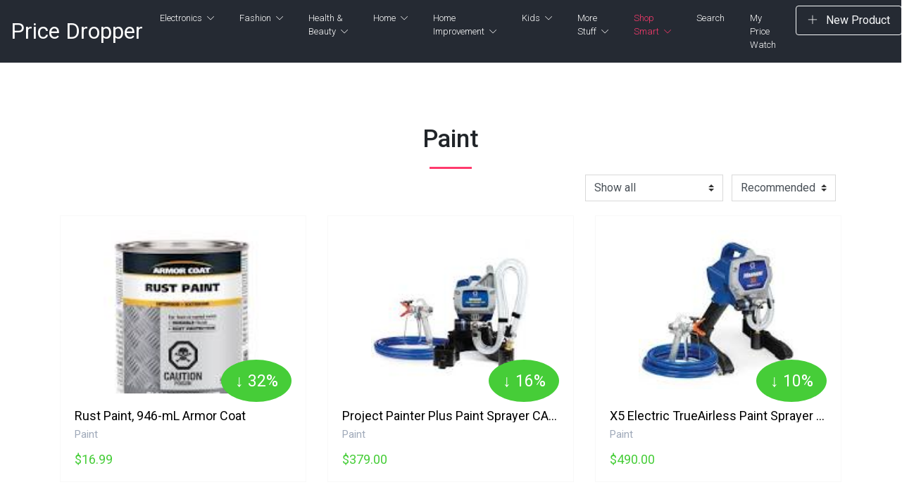

--- FILE ---
content_type: text/html; charset=utf-8
request_url: https://www.pricedropper.ca/category/home-improvement/paint
body_size: 12192
content:
<!DOCTYPE html>
<html lang="en">
<head>
	<base href="https://www.pricedropper.ca" />
    <!-- Required meta tags -->
    <meta charset="utf-8">
    <meta http-equiv="X-UA-Compatible" content="IE=edge">
    <meta name="viewport" content="width=device-width, initial-scale=1, shrink-to-fit=no">
    <meta name="author" content="Colorlib">
    <meta name="description" content="#">
    <meta name="keywords" content="#">
	<!-- Favicon  -->
    <link rel="icon" href="favicon1.ico">
    <!-- Page Title -->
    <title>Paint Price Comparison | Price Dropper</title>
    <!-- Bootstrap CSS -->
    <link rel="stylesheet" href="css/bootstrap.min.css">
    <!-- Google Fonts -->
    <link href="https://fonts.googleapis.com/css?family=Roboto:300,400,400i,500,700,900" rel="stylesheet">
    <!-- Simple line Icon -->
    <link rel="stylesheet" href="css/simple-line-icons.css">
    <!-- Themify Icon -->
    <link rel="stylesheet" href="css/themify-icons.css">
    <!-- Hover Effects -->
    <link rel="stylesheet" href="css/set1.css">
    <!-- Main CSS -->
    <link rel="stylesheet" href="css/style.css?v=20191123a">
	<script src="js/jquery-3.2.1.min.js"></script>
	
	<!-- for analytics start -->
	<script async src="https://www.googletagmanager.com/gtag/js?id=UA-19641397-28"></script>
	<script>
	  window.dataLayer = window.dataLayer || [];
	  function gtag(){dataLayer.push(arguments);}
	  gtag('js', new Date());

	  gtag('config', 'UA-19641397-28');
	gtag('config', 'AW-976821236');
	</script>
	<!-- for analytics end -->
</head>

<body>
    <!--============================= HEADER =============================-->
    <div class="dark-bg sticky-top">
	<div class="container-fluid">
		<div class="row">
			<div class="col-md-12">
				<nav class="navbar navbar-expand-lg navbar-light">
					<a class="navbar-brand" href="https://www.pricedropper.ca">Price Dropper<!--<span style="font-size:10pt;font-style:italic;color:#999;">&nbsp;&nbsp;&nbsp;beta</span>--></a>
					<button class="navbar-toggler" type="button" data-toggle="collapse" data-target="#navbarNavDropdown" aria-controls="navbarNavDropdown" aria-expanded="false" aria-label="Toggle navigation">
		<span class="icon-menu"></span>
	  </button>
					<div class="collapse navbar-collapse justify-content-end" id="navbarNavDropdown">
						<ul class="navbar-nav">
																<li class="nav-item dropdown">
									<a class="nav-link" href="#" id="navbarDropdownMenuLink" data-toggle="dropdown" aria-haspopup="true" aria-expanded="false">Electronics&nbsp;<span class="icon-arrow-down"></span></a>
									<div class="dropdown-menu" aria-labelledby="navbarDropdownMenuLink">
																	<a class="dropdown-item" href="category/electronics/3d-printers">3D Printers</a>
																<a class="dropdown-item" href="category/electronics/cameras">Cameras</a>
																<a class="dropdown-item" href="category/electronics/computer-components">Computer Components</a>
																<a class="dropdown-item" href="category/electronics/computer-keyboards">Computer Keyboards</a>
																<a class="dropdown-item" href="category/electronics/computer-mice-and-input">Computer Mice & Input</a>
																<a class="dropdown-item" href="category/electronics/computer-monitors">Computer Monitors</a>
																<a class="dropdown-item" href="category/electronics/data-storage">Data Storage</a>
																<a class="dropdown-item" href="category/electronics/desktop-computers">Desktop Computers</a>
																<a class="dropdown-item" href="category/electronics/fitness-trackers">Fitness Trackers</a>
																<a class="dropdown-item" href="category/electronics/gadgets">Gadgets</a>
																<a class="dropdown-item" href="category/electronics/headphones">Headphones</a>
																<a class="dropdown-item" href="category/electronics/home-networking">Home Networking</a>
																<a class="dropdown-item" href="category/electronics/home-theatre">Home Theatre</a>
																<a class="dropdown-item" href="category/electronics/laptop-computers">Laptop Computers</a>
																<a class="dropdown-item" href="category/electronics/media-streamers">Media Streamers</a>
																<a class="dropdown-item" href="category/electronics/mobile-phones">Mobile Phones</a>
																<a class="dropdown-item" href="category/electronics/plugs-and-switches">Plugs & Switches</a>
																<a class="dropdown-item" href="category/electronics/printers">Printers</a>
																<a class="dropdown-item" href="category/electronics/safety-and-security">Safety & Security</a>
																<a class="dropdown-item" href="category/electronics/software">Software</a>
																<a class="dropdown-item" href="category/electronics/speakers">Speakers</a>
																<a class="dropdown-item" href="category/electronics/tablets">Tablets</a>
																<a class="dropdown-item" href="category/electronics/teleconference">Teleconference</a>
																<a class="dropdown-item" href="category/electronics/televisions">Televisions</a>
																<a class="dropdown-item" href="category/electronics/video-games">Video Games</a>
																	</div>
									</li>
																		<li class="nav-item dropdown">
									<a class="nav-link" href="#" id="navbarDropdownMenuLink" data-toggle="dropdown" aria-haspopup="true" aria-expanded="false">Fashion&nbsp;<span class="icon-arrow-down"></span></a>
									<div class="dropdown-menu" aria-labelledby="navbarDropdownMenuLink">
																	<a class="dropdown-item" href="category/fashion/eyewear">Eyewear</a>
																<a class="dropdown-item" href="category/fashion/fragrance">Fragrance</a>
																<a class="dropdown-item" href="category/fashion/gear">Gear</a>
																<a class="dropdown-item" href="category/fashion/handbags-and-purses">Handbags & Purses</a>
																<a class="dropdown-item" href="category/fashion/jewellery">Jewellery</a>
																<a class="dropdown-item" href="category/fashion/kids-and-toddlers-clothing">Kids & Toddlers Clothing</a>
																<a class="dropdown-item" href="category/fashion/kids-footwear">Kids Footwear</a>
																<a class="dropdown-item" href="category/fashion/maternity">Maternity</a>
																<a class="dropdown-item" href="category/fashion/mens-accessories">Mens Accessories</a>
																<a class="dropdown-item" href="category/fashion/mens-athletic-wear">Mens Athletic Wear</a>
																<a class="dropdown-item" href="category/fashion/mens-clothing">Mens Clothing</a>
																<a class="dropdown-item" href="category/fashion/mens-footwear">Mens Footwear</a>
																<a class="dropdown-item" href="category/fashion/specialty-clothing">Specialty Clothing</a>
																<a class="dropdown-item" href="category/fashion/watches">Watches</a>
																<a class="dropdown-item" href="category/fashion/winter-accessories">Winter Accessories</a>
																<a class="dropdown-item" href="category/fashion/womens-accessories">Womens Accessories</a>
																<a class="dropdown-item" href="category/fashion/womens-athletic-wear">Womens Athletic Wear</a>
																<a class="dropdown-item" href="category/fashion/womens-clothing">Womens Clothing</a>
																<a class="dropdown-item" href="category/fashion/womens-footwear">Womens Footwear</a>
																	</div>
									</li>
																		<li class="nav-item dropdown">
									<a class="nav-link" href="#" id="navbarDropdownMenuLink" data-toggle="dropdown" aria-haspopup="true" aria-expanded="false">Health & Beauty&nbsp;<span class="icon-arrow-down"></span></a>
									<div class="dropdown-menu" aria-labelledby="navbarDropdownMenuLink">
																	<a class="dropdown-item" href="category/health-and-beauty/dental-care">Dental Care</a>
																<a class="dropdown-item" href="category/health-and-beauty/face-wash">Face Wash</a>
																<a class="dropdown-item" href="category/health-and-beauty/facial-devices">Facial Devices</a>
																<a class="dropdown-item" href="category/health-and-beauty/facial-sprays">Facial Sprays</a>
																<a class="dropdown-item" href="category/health-and-beauty/feminine-care">Feminine Care</a>
																<a class="dropdown-item" href="category/health-and-beauty/fitness-trackers">Fitness Trackers</a>
																<a class="dropdown-item" href="category/health-and-beauty/fragrance">Fragrance</a>
																<a class="dropdown-item" href="category/health-and-beauty/hair-and-scalp">Hair & Scalp</a>
																<a class="dropdown-item" href="category/health-and-beauty/health-monitors">Health Monitors</a>
																<a class="dropdown-item" href="category/health-and-beauty/health-supplements">Health Supplements</a>
																<a class="dropdown-item" href="category/health-and-beauty/makeup">Makeup</a>
																<a class="dropdown-item" href="category/health-and-beauty/massage">Massage</a>
																<a class="dropdown-item" href="category/health-and-beauty/personal-care">Personal Care</a>
																<a class="dropdown-item" href="category/health-and-beauty/shaving">Shaving</a>
																<a class="dropdown-item" href="category/health-and-beauty/skin-care">Skin Care</a>
																	</div>
									</li>
																		<li class="nav-item dropdown">
									<a class="nav-link" href="#" id="navbarDropdownMenuLink" data-toggle="dropdown" aria-haspopup="true" aria-expanded="false">Home&nbsp;<span class="icon-arrow-down"></span></a>
									<div class="dropdown-menu" aria-labelledby="navbarDropdownMenuLink">
																	<a class="dropdown-item" href="category/home/appliances-(large)">Appliances (Large)</a>
																<a class="dropdown-item" href="category/home/appliances-(small)">Appliances (Small)</a>
																<a class="dropdown-item" href="category/home/bathroom">Bathroom</a>
																<a class="dropdown-item" href="category/home/bedroom">Bedroom</a>
																<a class="dropdown-item" href="category/home/dehumidifiers">Dehumidifiers</a>
																<a class="dropdown-item" href="category/home/dining">Dining</a>
																<a class="dropdown-item" href="category/home/garage">Garage</a>
																<a class="dropdown-item" href="category/home/heating-and-cooling">Heating & Cooling</a>
																<a class="dropdown-item" href="category/home/home-decor">Home Decor</a>
																<a class="dropdown-item" href="category/home/household">Household</a>
																<a class="dropdown-item" href="category/home/houseware">Houseware</a>
																<a class="dropdown-item" href="category/home/humidifiers">Humidifiers</a>
																<a class="dropdown-item" href="category/home/kitchen">Kitchen</a>
																<a class="dropdown-item" href="category/home/lighting">Lighting</a>
																<a class="dropdown-item" href="category/home/living-room">Living Room</a>
																<a class="dropdown-item" href="category/home/misc-furniture">Misc Furniture</a>
																<a class="dropdown-item" href="category/home/misc-smart-devices">Misc Smart Devices</a>
																<a class="dropdown-item" href="category/home/office">Office</a>
																<a class="dropdown-item" href="category/home/plugs-and-switches">Plugs & Switches</a>
																<a class="dropdown-item" href="category/home/safety-and-security">Safety & Security</a>
																<a class="dropdown-item" href="category/home/seasonal">Seasonal</a>
																<a class="dropdown-item" href="category/home/storage-and-organization">Storage & Organization</a>
																<a class="dropdown-item" href="category/home/tv-wall-mounts">TV Wall Mounts</a>
																<a class="dropdown-item" href="category/home/vacuums-and-mops">Vacuums & Mops</a>
																	</div>
									</li>
																		<li class="nav-item dropdown">
									<a class="nav-link" href="#" id="navbarDropdownMenuLink" data-toggle="dropdown" aria-haspopup="true" aria-expanded="false">Home Improvement&nbsp;<span class="icon-arrow-down"></span></a>
									<div class="dropdown-menu" aria-labelledby="navbarDropdownMenuLink">
																	<a class="dropdown-item" href="category/home-improvement/backyard">Backyard</a>
																<a class="dropdown-item" href="category/home-improvement/barbeques">Barbeques</a>
																<a class="dropdown-item" href="category/home-improvement/construction-materials">Construction Materials</a>
																<a class="dropdown-item" href="category/home-improvement/garage">Garage</a>
																<a class="dropdown-item" href="category/home-improvement/garbage-and-recycling">Garbage & Recycling</a>
																<a class="dropdown-item" href="category/home-improvement/garden">Garden</a>
																<a class="dropdown-item" href="category/home-improvement/hand-tools">Hand Tools</a>
																<a class="dropdown-item" href="category/home-improvement/hardware">Hardware</a>
																<a class="dropdown-item" href="category/home-improvement/home-exterior">Home Exterior</a>
																<a class="dropdown-item" href="category/home-improvement/ladders">Ladders</a>
																<a class="dropdown-item" href="category/home-improvement/lawn-power-tools">Lawn Power Tools</a>
																<a class="dropdown-item" href="category/home-improvement/moving-supplies">Moving Supplies</a>
																<a class="dropdown-item" href="category/home-improvement/outdoor-power-equipment">Outdoor Power Equipment</a>
																<a class="dropdown-item" href="category/home-improvement/paint">Paint</a>
																<a class="dropdown-item" href="category/home-improvement/plumbing">Plumbing</a>
																<a class="dropdown-item" href="category/home-improvement/power-saws">Power Saws</a>
																<a class="dropdown-item" href="category/home-improvement/power-tools">Power Tools</a>
																<a class="dropdown-item" href="category/home-improvement/snow-removal">Snow Removal</a>
																<a class="dropdown-item" href="category/home-improvement/water-heaters">Water Heaters</a>
																<a class="dropdown-item" href="category/home-improvement/woodworking">Woodworking</a>
																	</div>
									</li>
																		<li class="nav-item dropdown">
									<a class="nav-link" href="#" id="navbarDropdownMenuLink" data-toggle="dropdown" aria-haspopup="true" aria-expanded="false">Kids&nbsp;<span class="icon-arrow-down"></span></a>
									<div class="dropdown-menu" aria-labelledby="navbarDropdownMenuLink">
																	<a class="dropdown-item" href="category/kids/baby-gates-and-safety">Baby Gates & Safety</a>
																<a class="dropdown-item" href="category/kids/bathtime">Bathtime</a>
																<a class="dropdown-item" href="category/kids/bedtime">Bedtime</a>
																<a class="dropdown-item" href="category/kids/bikes-and-trikes">Bikes & Trikes</a>
																<a class="dropdown-item" href="category/kids/booster-seats">Booster Seats</a>
																<a class="dropdown-item" href="category/kids/bouncers-and-jumpers">Bouncers & Jumpers</a>
																<a class="dropdown-item" href="category/kids/breast-pumps">Breast Pumps</a>
																<a class="dropdown-item" href="category/kids/car-seats">Car Seats</a>
																<a class="dropdown-item" href="category/kids/diaper-pails">Diaper Pails</a>
																<a class="dropdown-item" href="category/kids/floor-seats-and-loungers">Floor Seats & Loungers</a>
																<a class="dropdown-item" href="category/kids/grooming">Grooming</a>
																<a class="dropdown-item" href="category/kids/high-chairs">High Chairs</a>
																<a class="dropdown-item" href="category/kids/kids-furniture">Kids Furniture</a>
																<a class="dropdown-item" href="category/kids/mealtime">Mealtime</a>
																<a class="dropdown-item" href="category/kids/portable-table-chairs">Portable Table Chairs</a>
																<a class="dropdown-item" href="category/kids/potty-training">Potty Training</a>
																<a class="dropdown-item" href="category/kids/strollers">Strollers</a>
																<a class="dropdown-item" href="category/kids/toys-3-and-up">Toys 3 & Up</a>
																<a class="dropdown-item" href="category/kids/toys-5-and-up">Toys 5 & Up</a>
																<a class="dropdown-item" href="category/kids/toys-8-and-up">Toys 8 & Up</a>
																<a class="dropdown-item" href="category/kids/toys-infant-and-up">Toys Infant & Up</a>
																<a class="dropdown-item" href="category/kids/travel-gear">Travel Gear</a>
																	</div>
									</li>
																		<li class="nav-item dropdown">
									<a class="nav-link" href="#" id="navbarDropdownMenuLink" data-toggle="dropdown" aria-haspopup="true" aria-expanded="false">More Stuff&nbsp;<span class="icon-arrow-down"></span></a>
									<div class="dropdown-menu" aria-labelledby="navbarDropdownMenuLink">
																	<a class="dropdown-item" href="category/more-stuff/alcohol">Alcohol</a>
																<a class="dropdown-item" href="category/more-stuff/arts-and-crafts">Arts & Crafts</a>
																<a class="dropdown-item" href="category/more-stuff/automotive">Automotive</a>
																<a class="dropdown-item" href="category/more-stuff/board-games">Board Games</a>
																<a class="dropdown-item" href="category/more-stuff/books">Books</a>
																<a class="dropdown-item" href="category/more-stuff/collectors-items">Collectors Items</a>
																<a class="dropdown-item" href="category/more-stuff/entertainment">Entertainment</a>
																<a class="dropdown-item" href="category/more-stuff/groceries">Groceries</a>
																<a class="dropdown-item" href="category/more-stuff/luggage">Luggage</a>
																<a class="dropdown-item" href="category/more-stuff/misc-furniture">Misc Furniture</a>
																<a class="dropdown-item" href="category/more-stuff/musical-and-studio">Musical & Studio</a>
																<a class="dropdown-item" href="category/more-stuff/pets">Pets</a>
																<a class="dropdown-item" href="category/more-stuff/photography">Photography</a>
																<a class="dropdown-item" href="category/more-stuff/sports-and-recreation">Sports & Recreation</a>
																<a class="dropdown-item" href="category/more-stuff/travel">Travel</a>
								</div>
									</li>							<li class="nav-item dropdown">
								<a class="nav-link" style="color:#ff3a6d;" href="#" id="navbarDropdownMenuLink" data-toggle="dropdown" aria-haspopup="true" aria-expanded="false">Shop Smart&nbsp;<span class="icon-arrow-down"></span></a>
								<div class="dropdown-menu" aria-labelledby="navbarDropdownMenuLink">
									<!--<a class="dropdown-item" href="featuredPriceDrops">Biggest Price Drops</a>-->
									<a class="dropdown-item" href="https://www.beaverdeals.ca" target="_blank">Find Coupons at BeaverDeals</a>
									<!--<a class="dropdown-item" href="coupons">Coupons</a>-->
									<!--<a class="dropdown-item" href="lowestAllTime">Lowest All-Time Prices</a> use dollar sign thing-->
									<a class="dropdown-item" href="latestPriceDrops">Latest Price Drops</a>
									<a class="dropdown-item" href="featuredPriceDrops">Most Popular Products</a>
									<a class="dropdown-item" href="allTimeLow">All Time Lows</a>
									<!-- SELECT tracking.retailerID, retailers.displayName, SUM(tracking.popular) AS clickouts FROM tracking INNER JOIN retailers ON retailers.id = tracking.retailerID WHERE tracking.date BETWEEN CURDATE() - INTERVAL 30 DAY AND CURDATE() GROUP BY tracking.retailerID ORDER BY clickouts DESC LIMIT 0,15 -->
									<a class="dropdown-item" href="retailer/best-buy">Best Buy</a>
									<a class="dropdown-item" href="retailer/canadian-tire">Canadian Tire</a>
									<a class="dropdown-item" href="retailer/costco">Costco</a>	
									<a class="dropdown-item" href="retailer/home-depot">Home Depot</a>
									<a class="dropdown-item" href="retailer/indigo">Indigo</a>	
									<a class="dropdown-item" href="retailer/marks">Mark's</a>
									<a class="dropdown-item" href="retailer/microsoft">Microsoft</a>
									<a class="dropdown-item" href="retailer/newegg">NewEgg</a>			
									<a class="dropdown-item" href="retailer/samsung">Samsung</a>
									<a class="dropdown-item" href="retailer/the-source">Source</a>
									<a class="dropdown-item" href="retailer/sportchek">Sportchek</a>			
									<a class="dropdown-item" href="retailer/staples">Staples</a>
									<a class="dropdown-item" href="retailer/the-bay">The Bay</a>
									<a class="dropdown-item" href="retailer/walmart">Walmart</a>
									<a class="dropdown-item" href="retailer/wayfair">Wayfair</a>
									<a class="dropdown-item" href="retailer/well">Well.ca</a>							
									<a class="dropdown-item" href="allRetailers">See All Retailers</a>	
									<a class="dropdown-item" href="https://www.pricetrendy.com" target="_blank">Track Prices for US Merchants</a>
								</div>
							</li>
							<li class="nav-item">
								<a class="nav-link" id="btnSearch" href="#"><i class="fa fa-search" aria-hidden="true"></i>Search</a>
							</li>
							<li class="nav-item">
								<a class="nav-link" id="lnkMyPriceWatch" href="mypricewatch">My Price Watch</a>							</li>
							<li><a href="addProduct" class="btn btn-outline-light top-btn"><span class="ti-plus"></span>&nbsp;New&nbsp;Product</a></li>
						</ul>
					</div>
				</nav>
			</div>
		</div>
	</div>
</div>

<script>
$(document).ready(function () {
		$("#btnSearch").click(function(event) {
		event.preventDefault();
		$(window).data('ajaxready', false);
		if(/(android|bb\d+|meego).+mobile|avantgo|bada\/|blackberry|blazer|compal|elaine|fennec|hiptop|iemobile|ip(hone|od)|ipad|iris|kindle|Android|Silk|lge |maemo|midp|mmp|netfront|opera m(ob|in)i|palm( os)?|phone|p(ixi|re)\/|plucker|pocket|psp|series(4|6)0|symbian|treo|up\.(browser|link)|vodafone|wap|windows (ce|phone)|xda|xiino/i.test(navigator.userAgent) 
    || /1207|6310|6590|3gso|4thp|50[1-6]i|770s|802s|a wa|abac|ac(er|oo|s\-)|ai(ko|rn)|al(av|ca|co)|amoi|an(ex|ny|yw)|aptu|ar(ch|go)|as(te|us)|attw|au(di|\-m|r |s )|avan|be(ck|ll|nq)|bi(lb|rd)|bl(ac|az)|br(e|v)w|bumb|bw\-(n|u)|c55\/|capi|ccwa|cdm\-|cell|chtm|cldc|cmd\-|co(mp|nd)|craw|da(it|ll|ng)|dbte|dc\-s|devi|dica|dmob|do(c|p)o|ds(12|\-d)|el(49|ai)|em(l2|ul)|er(ic|k0)|esl8|ez([4-7]0|os|wa|ze)|fetc|fly(\-|_)|g1 u|g560|gene|gf\-5|g\-mo|go(\.w|od)|gr(ad|un)|haie|hcit|hd\-(m|p|t)|hei\-|hi(pt|ta)|hp( i|ip)|hs\-c|ht(c(\-| |_|a|g|p|s|t)|tp)|hu(aw|tc)|i\-(20|go|ma)|i230|iac( |\-|\/)|ibro|idea|ig01|ikom|im1k|inno|ipaq|iris|ja(t|v)a|jbro|jemu|jigs|kddi|keji|kgt( |\/)|klon|kpt |kwc\-|kyo(c|k)|le(no|xi)|lg( g|\/(k|l|u)|50|54|\-[a-w])|libw|lynx|m1\-w|m3ga|m50\/|ma(te|ui|xo)|mc(01|21|ca)|m\-cr|me(rc|ri)|mi(o8|oa|ts)|mmef|mo(01|02|bi|de|do|t(\-| |o|v)|zz)|mt(50|p1|v )|mwbp|mywa|n10[0-2]|n20[2-3]|n30(0|2)|n50(0|2|5)|n7(0(0|1)|10)|ne((c|m)\-|on|tf|wf|wg|wt)|nok(6|i)|nzph|o2im|op(ti|wv)|oran|owg1|p800|pan(a|d|t)|pdxg|pg(13|\-([1-8]|c))|phil|pire|pl(ay|uc)|pn\-2|po(ck|rt|se)|prox|psio|pt\-g|qa\-a|qc(07|12|21|32|60|\-[2-7]|i\-)|qtek|r380|r600|raks|rim9|ro(ve|zo)|s55\/|sa(ge|ma|mm|ms|ny|va)|sc(01|h\-|oo|p\-)|sdk\/|se(c(\-|0|1)|47|mc|nd|ri)|sgh\-|shar|sie(\-|m)|sk\-0|sl(45|id)|sm(al|ar|b3|it|t5)|so(ft|ny)|sp(01|h\-|v\-|v )|sy(01|mb)|t2(18|50)|t6(00|10|18)|ta(gt|lk)|tcl\-|tdg\-|tel(i|m)|tim\-|t\-mo|to(pl|sh)|ts(70|m\-|m3|m5)|tx\-9|up(\.b|g1|si)|utst|v400|v750|veri|vi(rg|te)|vk(40|5[0-3]|\-v)|vm40|voda|vulc|vx(52|53|60|61|70|80|81|83|85|98)|w3c(\-| )|webc|whit|wi(g |nc|nw)|wmlb|wonu|x700|yas\-|your|zeto|zte\-/i.test(navigator.userAgent.substr(0,4))) 
		{
			$('html, body').animate({
				scrollTop: $("#secSearchForm").offset().top-480
			}, 1000);
			$('.navbar-toggler').trigger('click');
		}
		else
		{
			$('html, body').animate({
				scrollTop: $("#secSearchForm").offset().top-120
			}, 1000);
		}
		$('#txtSearch').select();
		$('#txtSearch').focus();
		setTimeout(function(){$(window).data('ajaxready', true);}, 30000);
	});
});
</script>    <!--//END HEADER -->
    <!--============================= FEATURED PLACES =============================-->
    <section class="main-block">
        <div class="container">
            <div class="row justify-content-center">
                <div class="col-md-12">
                    <div class="styled-heading" style="margin-bottom:20px;padding-bottom:0;">
                        <h3 style="position:relative;">Paint</h3>
						<div class="detail-filter">
							<form class="filter-dropdown" id="frm_SubCatFilter">
								  <select class="custom-select mb-2 mr-sm-2 mb-sm-0" id="inlineFormCustomSelect2" disabled><option value="category\home-improvement\paint" >Show all</option><option value="category\home-improvement\paint\adhesives-and-sealants">Adhesives & Sealants</option><option value="category\home-improvement\paint\paint-cans">Paint Cans</option><option value="category\home-improvement\paint\painting-tools">Painting Tools</option><option value="category\home-improvement\paint\stains-and-finishes">Stains & Finishes</option></select>								</select>
							</form>
														<form class="filter-dropdown" id="frmSort" action="" method="post">
								<select class="custom-select mb-2 mr-sm-2 mb-sm-0" id="inlineFormCustomSelect" name="selSort" disabled>
								  <option value="1" selected>Recommended</option>
								  <option value="2" >Name</option>
								  <option value="5" >Popularity</option>
								  <option value="3" >Price (low)</option>
								  <option value="4" >Price (high)</option>
								</select>
							</form>
						</div>
					</div>
					
                </div>
            </div>
            <div class="row" id="postList">
					<div class="col-md-4 featured-responsive"><div class="featured-place-wrap" style="border:1px solid #f8f8f8;">
	<div class="review-btn2">
		<a href="addproduct?pid=38748" id="btn_price_watch_nonUser" class="btn btn-outline-danger">+ PRICE WATCH</a>	</div>
	<script>
	$(document).ready(function(){
		$('[data-toggle="tooltip"]').tooltip(); 
		
		$('#btn_price_watch_38748').click(function(event) {
				event.preventDefault();
				var txt = $('#btn_price_watch_38748').text();
				var dataString = 'productID=38748'
				if(txt == '+ PRICE WATCH')
				{
					$.ajax({
						type: "POST",
						url: "addExistingProduct", 
						data: dataString,
						 }).done(function(html){ 
							$('#btn_price_watch_38748').text('- PRICE WATCH');
							$("#spanPWC").html("");
							$("#spanPWC").html(html);
							$("#lnkMyPriceWatch").fadeIn(200).fadeOut(200).fadeIn(200).fadeOut(200).fadeIn(200).fadeOut(200).fadeIn(200);
							//$('#div_email_signup').css('background','none');
							//$('#ani_ripple').hide();
							//$("#div_email_signup").html("");
							//$("#div_email_signup").html(html);
							return true;
						});
				}
				else
				{
					$.ajax({
						type: "POST",
						url: "removeExistingProduct", 
						data: dataString,
						 }).done(function(html){
							$('#btn_price_watch_38748').text('+ PRICE WATCH');
							$("#spanPWC").html("");
							$("#spanPWC").html(html);							
							$("#lnkMyPriceWatch").fadeIn(200).fadeOut(200).fadeIn(200).fadeOut(200).fadeIn(200).fadeOut(200).fadeIn(200);
							return true;
						});
				}
			});
		});
	</script>
	<a href="product/38748">
		<div style="max-height: 35vh;min-height: 35vh;overflow:hidden;">
					<img src="https://encrypted-tbn0.gstatic.com/images?q=tbn:ANd9GcTzMlBhPVqmdhB_9UICXnI3dDhVLu2ftr-ZUctlefefNi8qTdXxSeBMEyf5GQ&amp;s" class="img-fluid" alt="Rust Paint, 946-mL Armor Coat">
				</div>
		<span class="featured-rating-green">&darr;&nbsp;32%</span>		<div class="featured-title-box">
			<h6>Rust Paint, 946-mL Armor Coat</h6>
			<p>Paint </p>
			<div class="bottom-icons">
									<div class="open-now">
					$16.99&nbsp;				</div>
				<!--<span class="ti-bookmark"></span>-->
			</div>
		</div>
	</a>
	</div>

</div><div class="col-md-4 featured-responsive"><div class="featured-place-wrap" style="border:1px solid #f8f8f8;">
	<div class="review-btn2">
		<a href="addproduct?pid=30002" id="btn_price_watch_nonUser" class="btn btn-outline-danger">+ PRICE WATCH</a>	</div>
	<script>
	$(document).ready(function(){
		$('[data-toggle="tooltip"]').tooltip(); 
		
		$('#btn_price_watch_30002').click(function(event) {
				event.preventDefault();
				var txt = $('#btn_price_watch_30002').text();
				var dataString = 'productID=30002'
				if(txt == '+ PRICE WATCH')
				{
					$.ajax({
						type: "POST",
						url: "addExistingProduct", 
						data: dataString,
						 }).done(function(html){ 
							$('#btn_price_watch_30002').text('- PRICE WATCH');
							$("#spanPWC").html("");
							$("#spanPWC").html(html);
							$("#lnkMyPriceWatch").fadeIn(200).fadeOut(200).fadeIn(200).fadeOut(200).fadeIn(200).fadeOut(200).fadeIn(200);
							//$('#div_email_signup').css('background','none');
							//$('#ani_ripple').hide();
							//$("#div_email_signup").html("");
							//$("#div_email_signup").html(html);
							return true;
						});
				}
				else
				{
					$.ajax({
						type: "POST",
						url: "removeExistingProduct", 
						data: dataString,
						 }).done(function(html){
							$('#btn_price_watch_30002').text('+ PRICE WATCH');
							$("#spanPWC").html("");
							$("#spanPWC").html(html);							
							$("#lnkMyPriceWatch").fadeIn(200).fadeOut(200).fadeIn(200).fadeOut(200).fadeIn(200).fadeOut(200).fadeIn(200);
							return true;
						});
				}
			});
		});
	</script>
	<a href="product/30002">
		<div style="max-height: 35vh;min-height: 35vh;overflow:hidden;">
					<img src="https://encrypted-tbn0.gstatic.com/images?q=tbn:ANd9GcRltF5EcRkgmj_oICGujefNS6Uyb_gixWhhPaAvKDjEXVDGjHHq_743u6sucbU&amp;s" class="img-fluid" alt="Project Painter Plus Paint Sprayer CAN257 Magnum">
				</div>
		<span class="featured-rating-green">&darr;&nbsp;16%</span>		<div class="featured-title-box">
			<h6>Project Painter Plus Paint Sprayer CAN257 Magnum</h6>
			<p>Paint </p>
			<div class="bottom-icons">
									<div class="open-now">
					$379.00&nbsp;				</div>
				<!--<span class="ti-bookmark"></span>-->
			</div>
		</div>
	</a>
	</div>

</div><div class="col-md-4 featured-responsive"><div class="featured-place-wrap" style="border:1px solid #f8f8f8;">
	<div class="review-btn2">
		<a href="addproduct?pid=30001" id="btn_price_watch_nonUser" class="btn btn-outline-danger">+ PRICE WATCH</a>	</div>
	<script>
	$(document).ready(function(){
		$('[data-toggle="tooltip"]').tooltip(); 
		
		$('#btn_price_watch_30001').click(function(event) {
				event.preventDefault();
				var txt = $('#btn_price_watch_30001').text();
				var dataString = 'productID=30001'
				if(txt == '+ PRICE WATCH')
				{
					$.ajax({
						type: "POST",
						url: "addExistingProduct", 
						data: dataString,
						 }).done(function(html){ 
							$('#btn_price_watch_30001').text('- PRICE WATCH');
							$("#spanPWC").html("");
							$("#spanPWC").html(html);
							$("#lnkMyPriceWatch").fadeIn(200).fadeOut(200).fadeIn(200).fadeOut(200).fadeIn(200).fadeOut(200).fadeIn(200);
							//$('#div_email_signup').css('background','none');
							//$('#ani_ripple').hide();
							//$("#div_email_signup").html("");
							//$("#div_email_signup").html(html);
							return true;
						});
				}
				else
				{
					$.ajax({
						type: "POST",
						url: "removeExistingProduct", 
						data: dataString,
						 }).done(function(html){
							$('#btn_price_watch_30001').text('+ PRICE WATCH');
							$("#spanPWC").html("");
							$("#spanPWC").html(html);							
							$("#lnkMyPriceWatch").fadeIn(200).fadeOut(200).fadeIn(200).fadeOut(200).fadeIn(200).fadeOut(200).fadeIn(200);
							return true;
						});
				}
			});
		});
	</script>
	<a href="product/30001">
		<div style="max-height: 35vh;min-height: 35vh;overflow:hidden;">
					<img src="https://encrypted-tbn0.gstatic.com/images?q=tbn:ANd9GcQJLvSvxvyhx363hFs9GOosfexjJEtUTMPbsWDvP6WgIcUGlZLb5F-31JiRCg&amp;s" class="img-fluid" alt="X5 Electric TrueAirless Paint Sprayer Magnum">
				</div>
		<span class="featured-rating-green">&darr;&nbsp;10%</span>		<div class="featured-title-box">
			<h6>X5 Electric TrueAirless Paint Sprayer Magnum</h6>
			<p>Paint </p>
			<div class="bottom-icons">
									<div class="open-now">
					$490.00&nbsp;				</div>
				<!--<span class="ti-bookmark"></span>-->
			</div>
		</div>
	</a>
	</div>

</div><div class="col-md-4 featured-responsive"><div class="featured-place-wrap" style="border:1px solid #f8f8f8;">
	<div class="review-btn2">
		<a href="addproduct?pid=18821" id="btn_price_watch_nonUser" class="btn btn-outline-danger">+ PRICE WATCH</a>	</div>
	<script>
	$(document).ready(function(){
		$('[data-toggle="tooltip"]').tooltip(); 
		
		$('#btn_price_watch_18821').click(function(event) {
				event.preventDefault();
				var txt = $('#btn_price_watch_18821').text();
				var dataString = 'productID=18821'
				if(txt == '+ PRICE WATCH')
				{
					$.ajax({
						type: "POST",
						url: "addExistingProduct", 
						data: dataString,
						 }).done(function(html){ 
							$('#btn_price_watch_18821').text('- PRICE WATCH');
							$("#spanPWC").html("");
							$("#spanPWC").html(html);
							$("#lnkMyPriceWatch").fadeIn(200).fadeOut(200).fadeIn(200).fadeOut(200).fadeIn(200).fadeOut(200).fadeIn(200);
							//$('#div_email_signup').css('background','none');
							//$('#ani_ripple').hide();
							//$("#div_email_signup").html("");
							//$("#div_email_signup").html(html);
							return true;
						});
				}
				else
				{
					$.ajax({
						type: "POST",
						url: "removeExistingProduct", 
						data: dataString,
						 }).done(function(html){
							$('#btn_price_watch_18821').text('+ PRICE WATCH');
							$("#spanPWC").html("");
							$("#spanPWC").html(html);							
							$("#lnkMyPriceWatch").fadeIn(200).fadeOut(200).fadeIn(200).fadeOut(200).fadeIn(200).fadeOut(200).fadeIn(200);
							return true;
						});
				}
			});
		});
	</script>
	<a href="product/18821">
		<div style="max-height: 35vh;min-height: 35vh;overflow:hidden;">
					<img src="https://encrypted-tbn0.gstatic.com/images?q=tbn:ANd9GcTo63Q2EEvXNwP6M_OaFBGeXl4fcqUsLA61_zmW88VCiGUa0PMTTSfXzz6TVN0&amp;s" class="img-fluid" alt="Flex Seal Liquid Rubber Sealant Coating, White, 16-oz As Seen on TV">
				</div>
		<span class="featured-rating-grey">&nbsp;&mdash;%</span>		<div class="featured-title-box">
			<h6>Flex Seal Liquid Rubber Sealant Coating, White, 16-oz As Seen on TV</h6>
			<p>Paint </p>
			<div class="bottom-icons">
									<div class="open-now">
					$19.99&nbsp;				</div>
				<!--<span class="ti-bookmark"></span>-->
			</div>
		</div>
	</a>
	</div>

</div><div class="col-md-4 featured-responsive"><div class="featured-place-wrap" style="border:0px solid #f8f8f8;background-color:#ffffff;">
			<div style="max-height: 2vh;min-height: 2vh;overflow:hidden;">
			   &nbsp;
			</div>
			<div style="display:block;margin:auto;width:336px;">
			   <script async src="https://pagead2.googlesyndication.com/pagead/js/adsbygoogle.js?client=ca-pub-4133785324381675"
					 crossorigin="anonymous"></script>
				<!-- PD-Listing-Display -->
				<ins class="adsbygoogle"
					 style="display:inline-block;width:336px;height:280px"
					 data-ad-client="ca-pub-4133785324381675"
					 data-ad-slot="7561006260"></ins>
				<script>
					 (adsbygoogle = window.adsbygoogle || []).push({});
				</script>
			</div>
		
		<div class="featured-title-box">
			<h6>&nbsp;</h6>
			<div class="bottom-icons">
			</div>
		</div>
</div></div><div class="col-md-4 featured-responsive"><div class="featured-place-wrap" style="border:1px solid #f8f8f8;">
	<div class="review-btn2">
		<a href="addproduct?pid=46319" id="btn_price_watch_nonUser" class="btn btn-outline-danger">+ PRICE WATCH</a>	</div>
	<script>
	$(document).ready(function(){
		$('[data-toggle="tooltip"]').tooltip(); 
		
		$('#btn_price_watch_46319').click(function(event) {
				event.preventDefault();
				var txt = $('#btn_price_watch_46319').text();
				var dataString = 'productID=46319'
				if(txt == '+ PRICE WATCH')
				{
					$.ajax({
						type: "POST",
						url: "addExistingProduct", 
						data: dataString,
						 }).done(function(html){ 
							$('#btn_price_watch_46319').text('- PRICE WATCH');
							$("#spanPWC").html("");
							$("#spanPWC").html(html);
							$("#lnkMyPriceWatch").fadeIn(200).fadeOut(200).fadeIn(200).fadeOut(200).fadeIn(200).fadeOut(200).fadeIn(200);
							//$('#div_email_signup').css('background','none');
							//$('#ani_ripple').hide();
							//$("#div_email_signup").html("");
							//$("#div_email_signup").html(html);
							return true;
						});
				}
				else
				{
					$.ajax({
						type: "POST",
						url: "removeExistingProduct", 
						data: dataString,
						 }).done(function(html){
							$('#btn_price_watch_46319').text('+ PRICE WATCH');
							$("#spanPWC").html("");
							$("#spanPWC").html(html);							
							$("#lnkMyPriceWatch").fadeIn(200).fadeOut(200).fadeIn(200).fadeOut(200).fadeIn(200).fadeOut(200).fadeIn(200);
							return true;
						});
				}
			});
		});
	</script>
	<a href="product/46319">
		<div style="max-height: 35vh;min-height: 35vh;overflow:hidden;">
					<img src="https://encrypted-tbn0.gstatic.com/images?q=tbn:ANd9GcSX6qsoo3pvjazASlxEtQSJNwqOFbSIx7bjYST_kpFYHZX8yr5nLwISuuoLjn4&amp;s" class="img-fluid" alt="High Heat Enamel Tremclad">
				</div>
		<span class="featured-rating-grey">&nbsp;&mdash;%</span>		<div class="featured-title-box">
			<h6>High Heat Enamel Tremclad</h6>
			<p>Paint </p>
			<div class="bottom-icons">
									<div class="open-now">
					$11.49&nbsp;				</div>
				<!--<span class="ti-bookmark"></span>-->
			</div>
		</div>
	</a>
	</div>

</div><div class="col-md-4 featured-responsive"><div class="featured-place-wrap" style="border:1px solid #f8f8f8;">
	<div class="review-btn2">
		<a href="addproduct?pid=69664" id="btn_price_watch_nonUser" class="btn btn-outline-danger">+ PRICE WATCH</a>	</div>
	<script>
	$(document).ready(function(){
		$('[data-toggle="tooltip"]').tooltip(); 
		
		$('#btn_price_watch_69664').click(function(event) {
				event.preventDefault();
				var txt = $('#btn_price_watch_69664').text();
				var dataString = 'productID=69664'
				if(txt == '+ PRICE WATCH')
				{
					$.ajax({
						type: "POST",
						url: "addExistingProduct", 
						data: dataString,
						 }).done(function(html){ 
							$('#btn_price_watch_69664').text('- PRICE WATCH');
							$("#spanPWC").html("");
							$("#spanPWC").html(html);
							$("#lnkMyPriceWatch").fadeIn(200).fadeOut(200).fadeIn(200).fadeOut(200).fadeIn(200).fadeOut(200).fadeIn(200);
							//$('#div_email_signup').css('background','none');
							//$('#ani_ripple').hide();
							//$("#div_email_signup").html("");
							//$("#div_email_signup").html(html);
							return true;
						});
				}
				else
				{
					$.ajax({
						type: "POST",
						url: "removeExistingProduct", 
						data: dataString,
						 }).done(function(html){
							$('#btn_price_watch_69664').text('+ PRICE WATCH');
							$("#spanPWC").html("");
							$("#spanPWC").html(html);							
							$("#lnkMyPriceWatch").fadeIn(200).fadeOut(200).fadeIn(200).fadeOut(200).fadeIn(200).fadeOut(200).fadeIn(200);
							return true;
						});
				}
			});
		});
	</script>
	<a href="product/69664">
		<div style="max-height: 35vh;min-height: 35vh;overflow:hidden;">
					<img src="https://media-www.canadiantire.ca/product/fixing/paint/paint-accessories/0492672/wagner-flexio-575-603ee1f8-05ee-48d9-aab0-2e1c702cb097.png" class="img-fluid" alt="Flexio 575 Handheld Interior Exterior Paint Sprayer  Multi-Directional  Black Wagner">
				</div>
		<span class="featured-rating-grey">&nbsp;&mdash;%</span>		<div class="featured-title-box">
			<h6>Flexio 575 Handheld Interior Exterior Paint Sprayer  Multi-Directional  Black Wagner</h6>
			<p>Paint </p>
			<div class="bottom-icons">
									<div class="open-now">
					$189.99&nbsp;				</div>
				<!--<span class="ti-bookmark"></span>-->
			</div>
		</div>
	</a>
	</div>

</div><div class="col-md-4 featured-responsive"><div class="featured-place-wrap" style="border:1px solid #f8f8f8;">
	<div class="review-btn2">
		<a href="addproduct?pid=68735" id="btn_price_watch_nonUser" class="btn btn-outline-danger">+ PRICE WATCH</a>	</div>
	<script>
	$(document).ready(function(){
		$('[data-toggle="tooltip"]').tooltip(); 
		
		$('#btn_price_watch_68735').click(function(event) {
				event.preventDefault();
				var txt = $('#btn_price_watch_68735').text();
				var dataString = 'productID=68735'
				if(txt == '+ PRICE WATCH')
				{
					$.ajax({
						type: "POST",
						url: "addExistingProduct", 
						data: dataString,
						 }).done(function(html){ 
							$('#btn_price_watch_68735').text('- PRICE WATCH');
							$("#spanPWC").html("");
							$("#spanPWC").html(html);
							$("#lnkMyPriceWatch").fadeIn(200).fadeOut(200).fadeIn(200).fadeOut(200).fadeIn(200).fadeOut(200).fadeIn(200);
							//$('#div_email_signup').css('background','none');
							//$('#ani_ripple').hide();
							//$("#div_email_signup").html("");
							//$("#div_email_signup").html(html);
							return true;
						});
				}
				else
				{
					$.ajax({
						type: "POST",
						url: "removeExistingProduct", 
						data: dataString,
						 }).done(function(html){
							$('#btn_price_watch_68735').text('+ PRICE WATCH');
							$("#spanPWC").html("");
							$("#spanPWC").html(html);							
							$("#lnkMyPriceWatch").fadeIn(200).fadeOut(200).fadeIn(200).fadeOut(200).fadeIn(200).fadeOut(200).fadeIn(200);
							return true;
						});
				}
			});
		});
	</script>
	<a href="product/68735">
		<div style="max-height: 35vh;min-height: 35vh;overflow:hidden;">
					<img src="https://media-www.canadiantire.ca/product/fixing/paint/paint-accessories/0492673/wagner-flexio-595-5cf7e857-1eef-4e1e-a80c-3ae776822986-jpgrendition.jpg" class="img-fluid" alt="Flexio 595 Lightweight Handheld Paint Sprayer, Multi-Directional Spray, Black/Yellow Wagner">
				</div>
		<span class="featured-rating-grey">&nbsp;&mdash;%</span>		<div class="featured-title-box">
			<h6>Flexio 595 Lightweight Handheld Paint Sprayer, Multi-Directional Spray, Black/Yellow Wagner</h6>
			<p>Paint </p>
			<div class="bottom-icons">
									<div class="open-now">
					$259.99&nbsp;				</div>
				<!--<span class="ti-bookmark"></span>-->
			</div>
		</div>
	</a>
	</div>

</div><div class="col-md-4 featured-responsive"><div class="featured-place-wrap" style="border:1px solid #f8f8f8;">
	<div class="review-btn2">
		<a href="addproduct?pid=29765" id="btn_price_watch_nonUser" class="btn btn-outline-danger">+ PRICE WATCH</a>	</div>
	<script>
	$(document).ready(function(){
		$('[data-toggle="tooltip"]').tooltip(); 
		
		$('#btn_price_watch_29765').click(function(event) {
				event.preventDefault();
				var txt = $('#btn_price_watch_29765').text();
				var dataString = 'productID=29765'
				if(txt == '+ PRICE WATCH')
				{
					$.ajax({
						type: "POST",
						url: "addExistingProduct", 
						data: dataString,
						 }).done(function(html){ 
							$('#btn_price_watch_29765').text('- PRICE WATCH');
							$("#spanPWC").html("");
							$("#spanPWC").html(html);
							$("#lnkMyPriceWatch").fadeIn(200).fadeOut(200).fadeIn(200).fadeOut(200).fadeIn(200).fadeOut(200).fadeIn(200);
							//$('#div_email_signup').css('background','none');
							//$('#ani_ripple').hide();
							//$("#div_email_signup").html("");
							//$("#div_email_signup").html(html);
							return true;
						});
				}
				else
				{
					$.ajax({
						type: "POST",
						url: "removeExistingProduct", 
						data: dataString,
						 }).done(function(html){
							$('#btn_price_watch_29765').text('+ PRICE WATCH');
							$("#spanPWC").html("");
							$("#spanPWC").html(html);							
							$("#lnkMyPriceWatch").fadeIn(200).fadeOut(200).fadeIn(200).fadeOut(200).fadeIn(200).fadeOut(200).fadeIn(200);
							return true;
						});
				}
			});
		});
	</script>
	<a href="product/29765">
		<div style="max-height: 35vh;min-height: 35vh;overflow:hidden;">
					<img src="https://encrypted-tbn0.gstatic.com/images?q=tbn:ANd9GcS01M96xfUg9bv4z0prtBUmgzhewhfBXxyWj_yo6-lZPxWbQ3NnYNwGjGoW7Q&amp;s" class="img-fluid" alt="PL Premium Polyurethane Construction Adhesive, 295 ml 1403221 LePage">
				</div>
		<span class="featured-rating">&uarr;&nbsp;2%</span>		<div class="featured-title-box">
			<h6>PL Premium Polyurethane Construction Adhesive, 295 ml 1403221 LePage</h6>
			<p>Paint </p>
			<div class="bottom-icons">
									<div class="open-now">
					$9.74&nbsp;				</div>
				<!--<span class="ti-bookmark"></span>-->
			</div>
		</div>
	</a>
	</div>

</div><div class="col-md-4 featured-responsive"><div class="featured-place-wrap" style="border:1px solid #f8f8f8;">
	<div class="review-btn2">
		<a href="addproduct?pid=47833" id="btn_price_watch_nonUser" class="btn btn-outline-danger">+ PRICE WATCH</a>	</div>
	<script>
	$(document).ready(function(){
		$('[data-toggle="tooltip"]').tooltip(); 
		
		$('#btn_price_watch_47833').click(function(event) {
				event.preventDefault();
				var txt = $('#btn_price_watch_47833').text();
				var dataString = 'productID=47833'
				if(txt == '+ PRICE WATCH')
				{
					$.ajax({
						type: "POST",
						url: "addExistingProduct", 
						data: dataString,
						 }).done(function(html){ 
							$('#btn_price_watch_47833').text('- PRICE WATCH');
							$("#spanPWC").html("");
							$("#spanPWC").html(html);
							$("#lnkMyPriceWatch").fadeIn(200).fadeOut(200).fadeIn(200).fadeOut(200).fadeIn(200).fadeOut(200).fadeIn(200);
							//$('#div_email_signup').css('background','none');
							//$('#ani_ripple').hide();
							//$("#div_email_signup").html("");
							//$("#div_email_signup").html(html);
							return true;
						});
				}
				else
				{
					$.ajax({
						type: "POST",
						url: "removeExistingProduct", 
						data: dataString,
						 }).done(function(html){
							$('#btn_price_watch_47833').text('+ PRICE WATCH');
							$("#spanPWC").html("");
							$("#spanPWC").html(html);							
							$("#lnkMyPriceWatch").fadeIn(200).fadeOut(200).fadeIn(200).fadeOut(200).fadeIn(200).fadeOut(200).fadeIn(200);
							return true;
						});
				}
			});
		});
	</script>
	<a href="product/47833">
		<div style="max-height: 35vh;min-height: 35vh;overflow:hidden;">
					<img src="https://encrypted-tbn0.gstatic.com/images?q=tbn:ANd9GcTl2J89MPSfTSztjUx221cQJddlcip3eFx39qCOTcTRmunrQen2ZM8pN9WRNn4&amp;s" class="img-fluid" alt="Premier Extra Interior Walls Paint & Primer, One Coat Coverage, Eggshell Premier Paint">
				</div>
		<span class="featured-rating">&uarr;&nbsp;3%</span>		<div class="featured-title-box">
			<h6>Premier Extra Interior Walls Paint & Primer, One Coat Coverage, Eggshell Premier Paint</h6>
			<p>Paint </p>
			<div class="bottom-icons">
									<div class="open-now">
					$36.99&nbsp;				</div>
				<!--<span class="ti-bookmark"></span>-->
			</div>
		</div>
	</a>
	</div>

</div><div class="col-md-4 featured-responsive"><div class="featured-place-wrap" style="border:1px solid #f8f8f8;">
	<div class="review-btn2">
		<a href="addproduct?pid=45957" id="btn_price_watch_nonUser" class="btn btn-outline-danger">+ PRICE WATCH</a>	</div>
	<script>
	$(document).ready(function(){
		$('[data-toggle="tooltip"]').tooltip(); 
		
		$('#btn_price_watch_45957').click(function(event) {
				event.preventDefault();
				var txt = $('#btn_price_watch_45957').text();
				var dataString = 'productID=45957'
				if(txt == '+ PRICE WATCH')
				{
					$.ajax({
						type: "POST",
						url: "addExistingProduct", 
						data: dataString,
						 }).done(function(html){ 
							$('#btn_price_watch_45957').text('- PRICE WATCH');
							$("#spanPWC").html("");
							$("#spanPWC").html(html);
							$("#lnkMyPriceWatch").fadeIn(200).fadeOut(200).fadeIn(200).fadeOut(200).fadeIn(200).fadeOut(200).fadeIn(200);
							//$('#div_email_signup').css('background','none');
							//$('#ani_ripple').hide();
							//$("#div_email_signup").html("");
							//$("#div_email_signup").html(html);
							return true;
						});
				}
				else
				{
					$.ajax({
						type: "POST",
						url: "removeExistingProduct", 
						data: dataString,
						 }).done(function(html){
							$('#btn_price_watch_45957').text('+ PRICE WATCH');
							$("#spanPWC").html("");
							$("#spanPWC").html(html);							
							$("#lnkMyPriceWatch").fadeIn(200).fadeOut(200).fadeIn(200).fadeOut(200).fadeIn(200).fadeOut(200).fadeIn(200);
							return true;
						});
				}
			});
		});
	</script>
	<a href="product/45957">
		<div style="max-height: 35vh;min-height: 35vh;overflow:hidden;">
					<img src="https://encrypted-tbn0.gstatic.com/images?q=tbn:ANd9GcR7ANvzj1b0WjVVR7dHuo6rP-ufYDLM7anbCjfOX2ixIBVkQ8IR0JjKisQTjQ&amp;s" class="img-fluid" alt="3.7 L White Acrylic Latex Masonry Paint Armor Coat">
				</div>
		<span class="featured-rating">&uarr;&nbsp;4%</span>		<div class="featured-title-box">
			<h6>3.7 L White Acrylic Latex Masonry Paint Armor Coat</h6>
			<p>Paint </p>
			<div class="bottom-icons">
									<div class="open-now">
					$54.99&nbsp;				</div>
				<!--<span class="ti-bookmark"></span>-->
			</div>
		</div>
	</a>
	</div>

</div><div class="col-md-4 featured-responsive"><div class="featured-place-wrap" style="border:1px solid #f8f8f8;">
	<div class="review-btn2">
		<a href="addproduct?pid=1993" id="btn_price_watch_nonUser" class="btn btn-outline-danger">+ PRICE WATCH</a>	</div>
	<script>
	$(document).ready(function(){
		$('[data-toggle="tooltip"]').tooltip(); 
		
		$('#btn_price_watch_1993').click(function(event) {
				event.preventDefault();
				var txt = $('#btn_price_watch_1993').text();
				var dataString = 'productID=1993'
				if(txt == '+ PRICE WATCH')
				{
					$.ajax({
						type: "POST",
						url: "addExistingProduct", 
						data: dataString,
						 }).done(function(html){ 
							$('#btn_price_watch_1993').text('- PRICE WATCH');
							$("#spanPWC").html("");
							$("#spanPWC").html(html);
							$("#lnkMyPriceWatch").fadeIn(200).fadeOut(200).fadeIn(200).fadeOut(200).fadeIn(200).fadeOut(200).fadeIn(200);
							//$('#div_email_signup').css('background','none');
							//$('#ani_ripple').hide();
							//$("#div_email_signup").html("");
							//$("#div_email_signup").html(html);
							return true;
						});
				}
				else
				{
					$.ajax({
						type: "POST",
						url: "removeExistingProduct", 
						data: dataString,
						 }).done(function(html){
							$('#btn_price_watch_1993').text('+ PRICE WATCH');
							$("#spanPWC").html("");
							$("#spanPWC").html(html);							
							$("#lnkMyPriceWatch").fadeIn(200).fadeOut(200).fadeIn(200).fadeOut(200).fadeIn(200).fadeOut(200).fadeIn(200);
							return true;
						});
				}
			});
		});
	</script>
	<a href="product/1993">
		<div style="max-height: 35vh;min-height: 35vh;overflow:hidden;">
					<img src="https://encrypted-tbn0.gstatic.com/images?q=tbn:ANd9GcT5muw4m-BuEpz5K8TwUhbCu6Z98E3vc6tdY3Ze9kXvc2_zNTS7aeIGCf5aiw&amp;s" class="img-fluid" alt="Asphalt Driveway Crack Filler, 946-mL Black Knight">
				</div>
		<span class="featured-rating">&uarr;&nbsp;4%</span>		<div class="featured-title-box">
			<h6>Asphalt Driveway Crack Filler, 946-mL Black Knight</h6>
			<p>Paint </p>
			<div class="bottom-icons">
									<div class="open-now">
					$13.49&nbsp;				</div>
				<!--<span class="ti-bookmark"></span>-->
			</div>
		</div>
	</a>
	</div>

</div><div class="col-md-4 featured-responsive"><div class="featured-place-wrap" style="border:1px solid #f8f8f8;">
	<div class="review-btn2">
		<a href="addproduct?pid=35900" id="btn_price_watch_nonUser" class="btn btn-outline-danger">+ PRICE WATCH</a>	</div>
	<script>
	$(document).ready(function(){
		$('[data-toggle="tooltip"]').tooltip(); 
		
		$('#btn_price_watch_35900').click(function(event) {
				event.preventDefault();
				var txt = $('#btn_price_watch_35900').text();
				var dataString = 'productID=35900'
				if(txt == '+ PRICE WATCH')
				{
					$.ajax({
						type: "POST",
						url: "addExistingProduct", 
						data: dataString,
						 }).done(function(html){ 
							$('#btn_price_watch_35900').text('- PRICE WATCH');
							$("#spanPWC").html("");
							$("#spanPWC").html(html);
							$("#lnkMyPriceWatch").fadeIn(200).fadeOut(200).fadeIn(200).fadeOut(200).fadeIn(200).fadeOut(200).fadeIn(200);
							//$('#div_email_signup').css('background','none');
							//$('#ani_ripple').hide();
							//$("#div_email_signup").html("");
							//$("#div_email_signup").html(html);
							return true;
						});
				}
				else
				{
					$.ajax({
						type: "POST",
						url: "removeExistingProduct", 
						data: dataString,
						 }).done(function(html){
							$('#btn_price_watch_35900').text('+ PRICE WATCH');
							$("#spanPWC").html("");
							$("#spanPWC").html(html);							
							$("#lnkMyPriceWatch").fadeIn(200).fadeOut(200).fadeIn(200).fadeOut(200).fadeIn(200).fadeOut(200).fadeIn(200);
							return true;
						});
				}
			});
		});
	</script>
	<a href="product/35900">
		<div style="max-height: 35vh;min-height: 35vh;overflow:hidden;">
					<img src="https://encrypted-tbn0.gstatic.com/images?q=tbn:ANd9GcSKN-jSRCZ_ltwkQicLc3_5va0iGK39Ebay2Lj629sP6UGXvwboAEgk6fK5oC0&amp;s" class="img-fluid" alt="Tite Foam Gaps & Cracks Insulating Foam Sealant, 340-g LePage">
				</div>
		<span class="featured-rating">&uarr;&nbsp;4%</span>		<div class="featured-title-box">
			<h6>Tite Foam Gaps & Cracks Insulating Foam Sealant, 340-g LePage</h6>
			<p>Paint </p>
			<div class="bottom-icons">
									<div class="open-now">
					$11.99&nbsp;				</div>
				<!--<span class="ti-bookmark"></span>-->
			</div>
		</div>
	</a>
	</div>

</div><div class="col-md-4 featured-responsive"><div class="featured-place-wrap" style="border:1px solid #f8f8f8;">
	<div class="review-btn2">
		<a href="addproduct?pid=30753" id="btn_price_watch_nonUser" class="btn btn-outline-danger">+ PRICE WATCH</a>	</div>
	<script>
	$(document).ready(function(){
		$('[data-toggle="tooltip"]').tooltip(); 
		
		$('#btn_price_watch_30753').click(function(event) {
				event.preventDefault();
				var txt = $('#btn_price_watch_30753').text();
				var dataString = 'productID=30753'
				if(txt == '+ PRICE WATCH')
				{
					$.ajax({
						type: "POST",
						url: "addExistingProduct", 
						data: dataString,
						 }).done(function(html){ 
							$('#btn_price_watch_30753').text('- PRICE WATCH');
							$("#spanPWC").html("");
							$("#spanPWC").html(html);
							$("#lnkMyPriceWatch").fadeIn(200).fadeOut(200).fadeIn(200).fadeOut(200).fadeIn(200).fadeOut(200).fadeIn(200);
							//$('#div_email_signup').css('background','none');
							//$('#ani_ripple').hide();
							//$("#div_email_signup").html("");
							//$("#div_email_signup").html(html);
							return true;
						});
				}
				else
				{
					$.ajax({
						type: "POST",
						url: "removeExistingProduct", 
						data: dataString,
						 }).done(function(html){
							$('#btn_price_watch_30753').text('+ PRICE WATCH');
							$("#spanPWC").html("");
							$("#spanPWC").html(html);							
							$("#lnkMyPriceWatch").fadeIn(200).fadeOut(200).fadeIn(200).fadeOut(200).fadeIn(200).fadeOut(200).fadeIn(200);
							return true;
						});
				}
			});
		});
	</script>
	<a href="product/30753">
		<div style="max-height: 35vh;min-height: 35vh;overflow:hidden;">
					<img src="https://encrypted-tbn0.gstatic.com/images?q=tbn:ANd9GcR0r7RYCun3B_vXyD9VqAbZUJ5DXQ5RwhE8yC13kfrAqVLtJxMxQYdpbcExwg&amp;s" class="img-fluid" alt="Deck Cleaner & Renewer Thompson's">
				</div>
		<span class="featured-rating">&uarr;&nbsp;4%</span>		<div class="featured-title-box">
			<h6>Deck Cleaner & Renewer Thompson's</h6>
			<p>Paint </p>
			<div class="bottom-icons">
									<div class="open-now">
					$25.99&nbsp;				</div>
				<!--<span class="ti-bookmark"></span>-->
			</div>
		</div>
	</a>
	</div>

</div><div class="col-md-4 featured-responsive"><div class="featured-place-wrap" style="border:1px solid #f8f8f8;">
	<div class="review-btn2">
		<a href="addproduct?pid=56878" id="btn_price_watch_nonUser" class="btn btn-outline-danger">+ PRICE WATCH</a>	</div>
	<script>
	$(document).ready(function(){
		$('[data-toggle="tooltip"]').tooltip(); 
		
		$('#btn_price_watch_56878').click(function(event) {
				event.preventDefault();
				var txt = $('#btn_price_watch_56878').text();
				var dataString = 'productID=56878'
				if(txt == '+ PRICE WATCH')
				{
					$.ajax({
						type: "POST",
						url: "addExistingProduct", 
						data: dataString,
						 }).done(function(html){ 
							$('#btn_price_watch_56878').text('- PRICE WATCH');
							$("#spanPWC").html("");
							$("#spanPWC").html(html);
							$("#lnkMyPriceWatch").fadeIn(200).fadeOut(200).fadeIn(200).fadeOut(200).fadeIn(200).fadeOut(200).fadeIn(200);
							//$('#div_email_signup').css('background','none');
							//$('#ani_ripple').hide();
							//$("#div_email_signup").html("");
							//$("#div_email_signup").html(html);
							return true;
						});
				}
				else
				{
					$.ajax({
						type: "POST",
						url: "removeExistingProduct", 
						data: dataString,
						 }).done(function(html){
							$('#btn_price_watch_56878').text('+ PRICE WATCH');
							$("#spanPWC").html("");
							$("#spanPWC").html(html);							
							$("#lnkMyPriceWatch").fadeIn(200).fadeOut(200).fadeIn(200).fadeOut(200).fadeIn(200).fadeOut(200).fadeIn(200);
							return true;
						});
				}
			});
		});
	</script>
	<a href="product/56878">
		<div style="max-height: 35vh;min-height: 35vh;overflow:hidden;">
					<img src="https://media-www.canadiantire.ca/product/fixing/tools/cutting-measuring/0570404/fiskars-folding-utility-knife-fd783c04-c289-49a6-bcf0-1b0366163f31.png" class="img-fluid" alt="Pro Folding Blade Utility Knife, Black/Orange Fiskars">
				</div>
		<span class="featured-rating">&uarr;&nbsp;5%</span>		<div class="featured-title-box">
			<h6>Pro Folding Blade Utility Knife, Black/Orange Fiskars</h6>
			<p>Paint </p>
			<div class="bottom-icons">
									<div class="open-now">
					$19.99&nbsp;				</div>
				<!--<span class="ti-bookmark"></span>-->
			</div>
		</div>
	</a>
	</div>

</div><div class="col-md-4 featured-responsive"><div class="featured-place-wrap" style="border:1px solid #f8f8f8;">
	<div class="review-btn2">
		<a href="addproduct?pid=47832" id="btn_price_watch_nonUser" class="btn btn-outline-danger">+ PRICE WATCH</a>	</div>
	<script>
	$(document).ready(function(){
		$('[data-toggle="tooltip"]').tooltip(); 
		
		$('#btn_price_watch_47832').click(function(event) {
				event.preventDefault();
				var txt = $('#btn_price_watch_47832').text();
				var dataString = 'productID=47832'
				if(txt == '+ PRICE WATCH')
				{
					$.ajax({
						type: "POST",
						url: "addExistingProduct", 
						data: dataString,
						 }).done(function(html){ 
							$('#btn_price_watch_47832').text('- PRICE WATCH');
							$("#spanPWC").html("");
							$("#spanPWC").html(html);
							$("#lnkMyPriceWatch").fadeIn(200).fadeOut(200).fadeIn(200).fadeOut(200).fadeIn(200).fadeOut(200).fadeIn(200);
							//$('#div_email_signup').css('background','none');
							//$('#ani_ripple').hide();
							//$("#div_email_signup").html("");
							//$("#div_email_signup").html(html);
							return true;
						});
				}
				else
				{
					$.ajax({
						type: "POST",
						url: "removeExistingProduct", 
						data: dataString,
						 }).done(function(html){
							$('#btn_price_watch_47832').text('+ PRICE WATCH');
							$("#spanPWC").html("");
							$("#spanPWC").html(html);							
							$("#lnkMyPriceWatch").fadeIn(200).fadeOut(200).fadeIn(200).fadeOut(200).fadeIn(200).fadeOut(200).fadeIn(200);
							return true;
						});
				}
			});
		});
	</script>
	<a href="product/47832">
		<div style="max-height: 35vh;min-height: 35vh;overflow:hidden;">
					<img src="https://encrypted-tbn0.gstatic.com/images?q=tbn:ANd9GcQa7ktrDhy6wIHJY0ZW93XR4st7zKnyrImHiXAeSloZ0CShrrZbKjRRWb_EHgQ&amp;s" class="img-fluid" alt="Premier Exterior Walls & Surfaces Paint, Superior Coverage, Satin Premier Paint">
				</div>
		<span class="featured-rating">&uarr;&nbsp;5%</span>		<div class="featured-title-box">
			<h6>Premier Exterior Walls & Surfaces Paint, Superior Coverage, Satin Premier Paint</h6>
			<p>Paint </p>
			<div class="bottom-icons">
									<div class="open-now">
					$59.99&nbsp;				</div>
				<!--<span class="ti-bookmark"></span>-->
			</div>
		</div>
	</a>
	</div>

</div><div class="col-md-4 featured-responsive"><div class="featured-place-wrap" style="border:1px solid #f8f8f8;">
	<div class="review-btn2">
		<a href="addproduct?pid=29508" id="btn_price_watch_nonUser" class="btn btn-outline-danger">+ PRICE WATCH</a>	</div>
	<script>
	$(document).ready(function(){
		$('[data-toggle="tooltip"]').tooltip(); 
		
		$('#btn_price_watch_29508').click(function(event) {
				event.preventDefault();
				var txt = $('#btn_price_watch_29508').text();
				var dataString = 'productID=29508'
				if(txt == '+ PRICE WATCH')
				{
					$.ajax({
						type: "POST",
						url: "addExistingProduct", 
						data: dataString,
						 }).done(function(html){ 
							$('#btn_price_watch_29508').text('- PRICE WATCH');
							$("#spanPWC").html("");
							$("#spanPWC").html(html);
							$("#lnkMyPriceWatch").fadeIn(200).fadeOut(200).fadeIn(200).fadeOut(200).fadeIn(200).fadeOut(200).fadeIn(200);
							//$('#div_email_signup').css('background','none');
							//$('#ani_ripple').hide();
							//$("#div_email_signup").html("");
							//$("#div_email_signup").html(html);
							return true;
						});
				}
				else
				{
					$.ajax({
						type: "POST",
						url: "removeExistingProduct", 
						data: dataString,
						 }).done(function(html){
							$('#btn_price_watch_29508').text('+ PRICE WATCH');
							$("#spanPWC").html("");
							$("#spanPWC").html(html);							
							$("#lnkMyPriceWatch").fadeIn(200).fadeOut(200).fadeIn(200).fadeOut(200).fadeIn(200).fadeOut(200).fadeIn(200);
							return true;
						});
				}
			});
		});
	</script>
	<a href="product/29508">
		<div style="max-height: 35vh;min-height: 35vh;overflow:hidden;">
					<img src="https://encrypted-tbn0.gstatic.com/images?q=tbn:ANd9GcRNvw7FpIOXLnIkEhZT8J_yvXsjs6uhQJkb-vgEHeqBrtKGer-vzxVgp9j8rgQ&amp;s" class="img-fluid" alt="Solid/Semi-Transparent Stain, 3.78-L REZ">
				</div>
		<span class="featured-rating">&uarr;&nbsp;5%</span>		<div class="featured-title-box">
			<h6>Solid/Semi-Transparent Stain, 3.78-L REZ</h6>
			<p>Paint </p>
			<div class="bottom-icons">
									<div class="open-now">
					$39.99&nbsp;				</div>
				<!--<span class="ti-bookmark"></span>-->
			</div>
		</div>
	</a>
	</div>

</div><div class="col-md-4 featured-responsive"><div class="featured-place-wrap" style="border:1px solid #f8f8f8;">
	<div class="review-btn2">
		<a href="addproduct?pid=31381" id="btn_price_watch_nonUser" class="btn btn-outline-danger">+ PRICE WATCH</a>	</div>
	<script>
	$(document).ready(function(){
		$('[data-toggle="tooltip"]').tooltip(); 
		
		$('#btn_price_watch_31381').click(function(event) {
				event.preventDefault();
				var txt = $('#btn_price_watch_31381').text();
				var dataString = 'productID=31381'
				if(txt == '+ PRICE WATCH')
				{
					$.ajax({
						type: "POST",
						url: "addExistingProduct", 
						data: dataString,
						 }).done(function(html){ 
							$('#btn_price_watch_31381').text('- PRICE WATCH');
							$("#spanPWC").html("");
							$("#spanPWC").html(html);
							$("#lnkMyPriceWatch").fadeIn(200).fadeOut(200).fadeIn(200).fadeOut(200).fadeIn(200).fadeOut(200).fadeIn(200);
							//$('#div_email_signup').css('background','none');
							//$('#ani_ripple').hide();
							//$("#div_email_signup").html("");
							//$("#div_email_signup").html(html);
							return true;
						});
				}
				else
				{
					$.ajax({
						type: "POST",
						url: "removeExistingProduct", 
						data: dataString,
						 }).done(function(html){
							$('#btn_price_watch_31381').text('+ PRICE WATCH');
							$("#spanPWC").html("");
							$("#spanPWC").html(html);							
							$("#lnkMyPriceWatch").fadeIn(200).fadeOut(200).fadeIn(200).fadeOut(200).fadeIn(200).fadeOut(200).fadeIn(200);
							return true;
						});
				}
			});
		});
	</script>
	<a href="product/31381">
		<div style="max-height: 35vh;min-height: 35vh;overflow:hidden;">
					<img src="https://encrypted-tbn0.gstatic.com/images?q=tbn:ANd9GcTmY9CBF70apjoRvxndjwj9RGD1tTQrb43bfS52rss4YSpKGBbpRLsne7lcfb0&amp;s" class="img-fluid" alt="Canvas Dropsheet, 8 x 12-ft Bennett">
				</div>
		<span class="featured-rating">&uarr;&nbsp;10%</span>		<div class="featured-title-box">
			<h6>Canvas Dropsheet, 8 x 12-ft Bennett</h6>
			<p>Paint </p>
			<div class="bottom-icons">
									<div class="open-now">
					$49.99&nbsp;				</div>
				<!--<span class="ti-bookmark"></span>-->
			</div>
		</div>
	</a>
	</div>

</div><div class="col-md-4 featured-responsive"><div class="featured-place-wrap" style="border:1px solid #f8f8f8;">
	<div class="review-btn2">
		<a href="addproduct?pid=45956" id="btn_price_watch_nonUser" class="btn btn-outline-danger">+ PRICE WATCH</a>	</div>
	<script>
	$(document).ready(function(){
		$('[data-toggle="tooltip"]').tooltip(); 
		
		$('#btn_price_watch_45956').click(function(event) {
				event.preventDefault();
				var txt = $('#btn_price_watch_45956').text();
				var dataString = 'productID=45956'
				if(txt == '+ PRICE WATCH')
				{
					$.ajax({
						type: "POST",
						url: "addExistingProduct", 
						data: dataString,
						 }).done(function(html){ 
							$('#btn_price_watch_45956').text('- PRICE WATCH');
							$("#spanPWC").html("");
							$("#spanPWC").html(html);
							$("#lnkMyPriceWatch").fadeIn(200).fadeOut(200).fadeIn(200).fadeOut(200).fadeIn(200).fadeOut(200).fadeIn(200);
							//$('#div_email_signup').css('background','none');
							//$('#ani_ripple').hide();
							//$("#div_email_signup").html("");
							//$("#div_email_signup").html(html);
							return true;
						});
				}
				else
				{
					$.ajax({
						type: "POST",
						url: "removeExistingProduct", 
						data: dataString,
						 }).done(function(html){
							$('#btn_price_watch_45956').text('+ PRICE WATCH');
							$("#spanPWC").html("");
							$("#spanPWC").html(html);							
							$("#lnkMyPriceWatch").fadeIn(200).fadeOut(200).fadeIn(200).fadeOut(200).fadeIn(200).fadeOut(200).fadeIn(200);
							return true;
						});
				}
			});
		});
	</script>
	<a href="product/45956">
		<div style="max-height: 35vh;min-height: 35vh;overflow:hidden;">
					<img src="https://encrypted-tbn0.gstatic.com/images?q=tbn:ANd9GcTG962tFy955Cw5Jb0CGG6NRksnMQuXvHIadENAMOeGfsCRSoQLrhivhDcryw&amp;s" class="img-fluid" alt="Ceiling Paint, White, 3.78-L Premier">
				</div>
		<span class="featured-rating">&uarr;&nbsp;10%</span>		<div class="featured-title-box">
			<h6>Ceiling Paint, White, 3.78-L Premier</h6>
			<p>Paint </p>
			<div class="bottom-icons">
									<div class="open-now">
					$49.99&nbsp;				</div>
				<!--<span class="ti-bookmark"></span>-->
			</div>
		</div>
	</a>
	</div>

</div><div class="col-md-4 featured-responsive"><div class="featured-place-wrap" style="border:1px solid #f8f8f8;">
	<div class="review-btn2">
		<a href="addproduct?pid=54328" id="btn_price_watch_nonUser" class="btn btn-outline-danger">+ PRICE WATCH</a>	</div>
	<script>
	$(document).ready(function(){
		$('[data-toggle="tooltip"]').tooltip(); 
		
		$('#btn_price_watch_54328').click(function(event) {
				event.preventDefault();
				var txt = $('#btn_price_watch_54328').text();
				var dataString = 'productID=54328'
				if(txt == '+ PRICE WATCH')
				{
					$.ajax({
						type: "POST",
						url: "addExistingProduct", 
						data: dataString,
						 }).done(function(html){ 
							$('#btn_price_watch_54328').text('- PRICE WATCH');
							$("#spanPWC").html("");
							$("#spanPWC").html(html);
							$("#lnkMyPriceWatch").fadeIn(200).fadeOut(200).fadeIn(200).fadeOut(200).fadeIn(200).fadeOut(200).fadeIn(200);
							//$('#div_email_signup').css('background','none');
							//$('#ani_ripple').hide();
							//$("#div_email_signup").html("");
							//$("#div_email_signup").html(html);
							return true;
						});
				}
				else
				{
					$.ajax({
						type: "POST",
						url: "removeExistingProduct", 
						data: dataString,
						 }).done(function(html){
							$('#btn_price_watch_54328').text('+ PRICE WATCH');
							$("#spanPWC").html("");
							$("#spanPWC").html(html);							
							$("#lnkMyPriceWatch").fadeIn(200).fadeOut(200).fadeIn(200).fadeOut(200).fadeIn(200).fadeOut(200).fadeIn(200);
							return true;
						});
				}
			});
		});
	</script>
	<a href="product/54328">
		<div style="max-height: 35vh;min-height: 35vh;overflow:hidden;">
					<img src="https://encrypted-tbn0.gstatic.com/images?q=tbn:ANd9GcT4CKxEIzioXB6ALcwtWlThfEPqSWJ6QoFLzMLlh6D3d6_TyBBRF6q7q9-t2tE&amp;s" class="img-fluid" alt="Reusable & Double-Sided Alien Tape As Seen On TV">
				</div>
		<span class="featured-rating">&uarr;&nbsp;13%</span>		<div class="featured-title-box">
			<h6>Reusable & Double-Sided Alien Tape As Seen On TV</h6>
			<p>Paint </p>
			<div class="bottom-icons">
									<div class="open-now">
					$22.99&nbsp;				</div>
				<!--<span class="ti-bookmark"></span>-->
			</div>
		</div>
	</a>
	</div>

</div><div class="col-md-4 featured-responsive"><div class="featured-place-wrap" style="border:1px solid #f8f8f8;">
	<div class="review-btn2">
		<a href="addproduct?pid=51577" id="btn_price_watch_nonUser" class="btn btn-outline-danger">+ PRICE WATCH</a>	</div>
	<script>
	$(document).ready(function(){
		$('[data-toggle="tooltip"]').tooltip(); 
		
		$('#btn_price_watch_51577').click(function(event) {
				event.preventDefault();
				var txt = $('#btn_price_watch_51577').text();
				var dataString = 'productID=51577'
				if(txt == '+ PRICE WATCH')
				{
					$.ajax({
						type: "POST",
						url: "addExistingProduct", 
						data: dataString,
						 }).done(function(html){ 
							$('#btn_price_watch_51577').text('- PRICE WATCH');
							$("#spanPWC").html("");
							$("#spanPWC").html(html);
							$("#lnkMyPriceWatch").fadeIn(200).fadeOut(200).fadeIn(200).fadeOut(200).fadeIn(200).fadeOut(200).fadeIn(200);
							//$('#div_email_signup').css('background','none');
							//$('#ani_ripple').hide();
							//$("#div_email_signup").html("");
							//$("#div_email_signup").html(html);
							return true;
						});
				}
				else
				{
					$.ajax({
						type: "POST",
						url: "removeExistingProduct", 
						data: dataString,
						 }).done(function(html){
							$('#btn_price_watch_51577').text('+ PRICE WATCH');
							$("#spanPWC").html("");
							$("#spanPWC").html(html);							
							$("#lnkMyPriceWatch").fadeIn(200).fadeOut(200).fadeIn(200).fadeOut(200).fadeIn(200).fadeOut(200).fadeIn(200);
							return true;
						});
				}
			});
		});
	</script>
	<a href="product/51577">
		<div style="max-height: 35vh;min-height: 35vh;overflow:hidden;">
					<img src="https://encrypted-tbn0.gstatic.com/images?q=tbn:ANd9GcS6mvHDaL-IGisYeUwIWTxRQW74Iny2IXIoQJ3S2xdrNUnkcxItAYiY1b0uKA&amp;s" class="img-fluid" alt="LeakSeal 7 Year Aluminum Roof Coating, 3.78-L Rust-Oleum">
				</div>
		<span class="featured-rating">&uarr;&nbsp;13%</span>		<div class="featured-title-box">
			<h6>LeakSeal 7 Year Aluminum Roof Coating, 3.78-L Rust-Oleum</h6>
			<p>Paint </p>
			<div class="bottom-icons">
									<div class="open-now">
					$62.99&nbsp;				</div>
				<!--<span class="ti-bookmark"></span>-->
			</div>
		</div>
	</a>
	</div>

</div><div class="col-md-4 featured-responsive"><div class="featured-place-wrap" style="border:1px solid #f8f8f8;">
	<div class="review-btn2">
		<a href="addproduct?pid=17380" id="btn_price_watch_nonUser" class="btn btn-outline-danger">+ PRICE WATCH</a>	</div>
	<script>
	$(document).ready(function(){
		$('[data-toggle="tooltip"]').tooltip(); 
		
		$('#btn_price_watch_17380').click(function(event) {
				event.preventDefault();
				var txt = $('#btn_price_watch_17380').text();
				var dataString = 'productID=17380'
				if(txt == '+ PRICE WATCH')
				{
					$.ajax({
						type: "POST",
						url: "addExistingProduct", 
						data: dataString,
						 }).done(function(html){ 
							$('#btn_price_watch_17380').text('- PRICE WATCH');
							$("#spanPWC").html("");
							$("#spanPWC").html(html);
							$("#lnkMyPriceWatch").fadeIn(200).fadeOut(200).fadeIn(200).fadeOut(200).fadeIn(200).fadeOut(200).fadeIn(200);
							//$('#div_email_signup').css('background','none');
							//$('#ani_ripple').hide();
							//$("#div_email_signup").html("");
							//$("#div_email_signup").html(html);
							return true;
						});
				}
				else
				{
					$.ajax({
						type: "POST",
						url: "removeExistingProduct", 
						data: dataString,
						 }).done(function(html){
							$('#btn_price_watch_17380').text('+ PRICE WATCH');
							$("#spanPWC").html("");
							$("#spanPWC").html(html);							
							$("#lnkMyPriceWatch").fadeIn(200).fadeOut(200).fadeIn(200).fadeOut(200).fadeIn(200).fadeOut(200).fadeIn(200);
							return true;
						});
				}
			});
		});
	</script>
	<a href="product/17380">
		<div style="max-height: 35vh;min-height: 35vh;overflow:hidden;">
					<img src="https://encrypted-tbn0.gstatic.com/images?q=tbn:ANd9GcQe7IYY2sNavGwRANfZRBsnDcwtx0a9i0C6D7L3_ludJh7fagi2MB6_oS_2Fg&amp;s" class="img-fluid" alt="200 Foam Sealant Kit FROTH-PAK">
				</div>
		<span class="featured-rating">&uarr;&nbsp;20%</span>		<div class="featured-title-box">
			<h6>200 Foam Sealant Kit FROTH-PAK</h6>
			<p>Paint </p>
			<div class="bottom-icons">
									<div class="open-now">
					$399.99&nbsp;				</div>
				<!--<span class="ti-bookmark"></span>-->
			</div>
		</div>
	</a>
	</div>

</div><div class="col-md-4 featured-responsive"><div class="featured-place-wrap" style="border:1px solid #f8f8f8;">
	<div class="review-btn2">
		<a href="addproduct?pid=26973" id="btn_price_watch_nonUser" class="btn btn-outline-danger">+ PRICE WATCH</a>	</div>
	<script>
	$(document).ready(function(){
		$('[data-toggle="tooltip"]').tooltip(); 
		
		$('#btn_price_watch_26973').click(function(event) {
				event.preventDefault();
				var txt = $('#btn_price_watch_26973').text();
				var dataString = 'productID=26973'
				if(txt == '+ PRICE WATCH')
				{
					$.ajax({
						type: "POST",
						url: "addExistingProduct", 
						data: dataString,
						 }).done(function(html){ 
							$('#btn_price_watch_26973').text('- PRICE WATCH');
							$("#spanPWC").html("");
							$("#spanPWC").html(html);
							$("#lnkMyPriceWatch").fadeIn(200).fadeOut(200).fadeIn(200).fadeOut(200).fadeIn(200).fadeOut(200).fadeIn(200);
							//$('#div_email_signup').css('background','none');
							//$('#ani_ripple').hide();
							//$("#div_email_signup").html("");
							//$("#div_email_signup").html(html);
							return true;
						});
				}
				else
				{
					$.ajax({
						type: "POST",
						url: "removeExistingProduct", 
						data: dataString,
						 }).done(function(html){
							$('#btn_price_watch_26973').text('+ PRICE WATCH');
							$("#spanPWC").html("");
							$("#spanPWC").html(html);							
							$("#lnkMyPriceWatch").fadeIn(200).fadeOut(200).fadeIn(200).fadeOut(200).fadeIn(200).fadeOut(200).fadeIn(200);
							return true;
						});
				}
			});
		});
	</script>
	<a href="product/26973">
		<div style="max-height: 35vh;min-height: 35vh;overflow:hidden;">
					<img src="https://encrypted-tbn0.gstatic.com/images?q=tbn:ANd9GcREbKIKTD33r-JXfliGpXZnn4l6HXsGixAkLPIx6vHNx036p8gelDHswKtL9Q&amp;s" class="img-fluid" alt="590 Indoor/Outdoor Paint Sprayer 0529010 FLEXiO">
				</div>
		<span class="featured-rating">&uarr;&nbsp;23%</span>		<div class="featured-title-box">
			<h6>590 Indoor/Outdoor Paint Sprayer 0529010 FLEXiO</h6>
			<p>Paint </p>
			<div class="bottom-icons">
									<div class="open-now">
					$259.99&nbsp;				</div>
				<!--<span class="ti-bookmark"></span>-->
			</div>
		</div>
	</a>
	</div>

</div>				<div class="col-md-4 featured-responsive"><div class="featured-place-wrap" style="border:1px solid #f8f8f8;background-color:#f8f8f8;">
	<a href="addProduct">
		<div style="max-height: 35vh;min-height: 35vh;overflow:hidden;">
		   <p style="display:block;width:100%;text-align:center;margin-top:100px;color:#ff3a6d;font-size:200%;">+ New Product</p>
		</div>
		<div class="featured-title-box">
			<h6>&nbsp;</h6>
			<p>Can't find it here?  Add it to start price tracking</p>
			<div class="bottom-icons">
			</div>
		</div>
	</a>
</div></div>
								<div class="load-more" lastID="23" tryQ = "SELECT * FROM products WHERE products.tempPriceHolder > 0 AND products.subCat = 'Paint' ORDER BY featured DESC,brand ASC,model ASC LIMIT 23" style="display:none;width:100%;border:0px solid red;">
					<img src="images/loader.gif" style="display:block;;margin:0 auto;text-align: center;"  alt="loading more" />
				</div>
            </div>
        </div>
    </section>
    <!--//END FEATURED PLACES -->
	
	<section id="secSearchForm" class="slider d-flex align-items-center">
	<!-- <img src="images/slider.jpg" class="img-fluid" alt="#"> -->
	<div class="container">
		<div class="row d-flex justify-content-center">
			<div class="col-md-12">
				<div class="slider-title_box">
					<div class="row">
						<div class="col-md-12">
							<div class="slider-content_wrap">
								<h5>Search for price drops on your favourite products.</h5>
							</div>
						</div>
					</div>
					<div class="row d-flex justify-content-center">
						<div class="col-md-10">
							<form class="form-wrap mt-4" action="search" method="POST">
								<input type="email" name="ho_email" style="display:none" />
								<div class="btn-group" role="group" aria-label="Basic example">
																		
									<input type="text" placeholder="What are you looking for?" value="" class="btn-group3" name="txtSearch" id="txtSearch" required>
									<button type="submit" class="btn-form"><span class="icon-magnifier search-icon"></span>SEARCH<i class="pe-7s-angle-right"></i></button>
								</div>
							</form>
							<!--<div class="slider-link">
								<a href="#">Browse Popular</a><span>or</span> <a href="#">Recently Addred</a>
							</div>-->
						</div>
					</div>
				</div>
			</div>
		</div>
	</div>
</section>    
    <section class="main-block light-bg">
	<div class="container">
		<div class="row">
			<div class="col-md-12">
				<div class="add-listing-wrap">
					<h4>Can't Find Your Product Here?</h4>
					<p>Add it to Price Watch & never miss the next deal</p>
				</div>
			</div>
		</div>
		<div class="row justify-content-center">
			<div class="col-md-4">
				<div class="featured-btn-wrap">
					<a href="addProduct" class="btn btn-danger"><span class="ti-plus"></span> PRODUCT</a>
				</div>
			</div>
		</div>
	</div>
</section>	
    <!--============================= FOOTER =============================-->
    <footer class="main-block dark-bg">
	<div class="container">
		<div class="row">
			<div class="col-md-12">
				<div class="copyright">
					<!-- Link back to Colorlib can't be removed. Template is licensed under CC BY 3.0. -->
					<p>Copyright &copy; 2026  <a href="mailto:info@pricedropper.ca">Price Dropper Canada.<a/> All rights reserved | <a href="terms-and-conditions">Terms & Conditions</a> Website template by <a href="https://colorlib.com" target="_blank">Colorlib</i></a></p>
					<!-- Link back to Colorlib can't be removed. Template is licensed under CC BY 3.0. -->
					<!--<ul>
						<li><a href="#"><span class="ti-facebook"></span></a></li>
						<li><a href="#"><span class="ti-twitter-alt"></span></a></li>
						<li><a href="#"><span class="ti-instagram"></span></a></li>
						<i class="ti-heart" aria-hidden="true"></i>
					</ul>-->
				</div>
			</div>
		</div>
	</div>
</footer>

<a id="scrollup">Scroll</a>

<script>
 $(document).ready(function(){
 
        //When distance from top = 250px fade button in/out
        $(window).scroll(function(){
            if ($(this).scrollTop() > 250) {
                $('#scrollup').fadeIn(300);
            } else {
                $('#scrollup').fadeOut(300);
            }
        });
 
        //On click scroll to top of page t = 1000ms
        $('#scrollup').click(function(){
            $("html, body").animate({ scrollTop: 0 }, 1000);
            return false;
        });
 
    });
</script>    <!--//END FOOTER -->




    <!-- jQuery, Bootstrap JS. -->
    <!-- jQuery first, then Popper.js, then Bootstrap JS -->
    <script src="js/popper.min.js"></script>
    <script src="js/bootstrap.min.js"></script>

    <script>
        $(window).scroll(function() {
            // 100 = The point you would like to fade the nav in.

            if ($(window).scrollTop() > 100) {

                $('.fixed').addClass('is-sticky');

            } else {

                $('.fixed').removeClass('is-sticky');

            };
        });
		
		$(document).ready(function(){
			$('#inlineFormCustomSelect').change(function() {
				$('#frmSort').submit();
			});
			$('#inlineFormCustomSelect2').change(function() {
				var goToSub = $('#inlineFormCustomSelect2').val();
				//alert(goToSub);
				window.location.href = goToSub;
			});
			
			$("#inlineFormCustomSelect").prop("disabled", false);  
			$("#inlineFormCustomSelect2").prop("disabled", false);  

		});
		
		$(window).data('ajaxready', true).scroll(function(e) {
		if ($(window).data('ajaxready') == false) return;

//		if($(window).scrollTop() + $(window).height() > $(document).height() - 500) {
		if($(window).scrollTop() > $('body').height() / 2 && lastID != 0) {
			
			$(window).data('ajaxready', false);
			
			var lastID = $('.load-more').attr('lastID');
			var tryQ = $('.load-more').attr('tryQ');
						
				$.ajax({
					type:'POST',
					url:'getData.php',
					data:'id='+lastID+"&tryQ="+tryQ,
					beforeSend:function(){
						$('.load-more').show();
					},
					success:function(html){
						$('.load-more').remove();
						$('#postList').append(html);
						$(window).data('ajaxready', true);
					}
				});
			}	
		});
		
    </script>
</body>

</html>


--- FILE ---
content_type: text/html; charset=utf-8
request_url: https://www.google.com/recaptcha/api2/aframe
body_size: 183
content:
<!DOCTYPE HTML><html><head><meta http-equiv="content-type" content="text/html; charset=UTF-8"></head><body><script nonce="cByRPVcQ_PUzgl-rYxolSw">/** Anti-fraud and anti-abuse applications only. See google.com/recaptcha */ try{var clients={'sodar':'https://pagead2.googlesyndication.com/pagead/sodar?'};window.addEventListener("message",function(a){try{if(a.source===window.parent){var b=JSON.parse(a.data);var c=clients[b['id']];if(c){var d=document.createElement('img');d.src=c+b['params']+'&rc='+(localStorage.getItem("rc::a")?sessionStorage.getItem("rc::b"):"");window.document.body.appendChild(d);sessionStorage.setItem("rc::e",parseInt(sessionStorage.getItem("rc::e")||0)+1);localStorage.setItem("rc::h",'1769017451356');}}}catch(b){}});window.parent.postMessage("_grecaptcha_ready", "*");}catch(b){}</script></body></html>

--- FILE ---
content_type: text/css
request_url: https://www.pricedropper.ca/css/style.css?v=20191123a
body_size: 25919
content:
/*------------------------------------------------------------------
Theme Name: Listing & Directory Website Template
Version: 1.0
Author: Surjith S M
-------------------------------------------------------------------*/
/* ==============================================================
   GLOBAL STYLES
   ============================================================== */
body {
  font-family: 'Roboto', sans-serif; }

hr {
	margin-bottom:22px;
}
  
h1 {
  font-size: 72px;
  color: #fff;
  font-weight: 300; }
  @media (max-width: 1200px) {
    h1 {
      font-size: 52px; } }
  @media (max-width: 992px) {
    h1 {
      font-size: 40px; } }

h2 {
  font-size: 47px; }
  @media (max-width: 768px) {
    h2 {
      font-size: 34px; } }

h3 {
  font-size: 35px; }
  @media (max-width: 992px) {
    h3 {
      font-size: 30px; } }

h4 {
  font-size: 30px; }

h5 {
  font-size: 28px; }
  @media (max-width: 768px) {
    h5 {
      font-size: 22px; } }

h6 {
  font-size: 18px;
  font-weight: 400; }
  
.subtitle {
  font-size: 18px;
  margin-top:10px;
  }  

p {
  font-size: 15px; }

.main-block {
  padding: 90px 0; }
  @media (max-width: 768px) {
    .main-block {
      padding: 45px 0; } }

.rowlogos {
  margin:3px 5px;height:15px; }
  @media (max-width: 768px) {
    .rowlogos {
      margin:3px 5px;width:50px; } }
	  
.scroll-block {
  padding: 60px 0; }
  @media (max-width: 768px) {
    .scroll-block {
      padding: 45px 0; } }

.light-bg {
  background: #f3f4f7; }

.dark-bg {
  background: #252a33; }

/* ==============================================================
   HEADER
   ============================================================== */
   
.nav-menu {
  position: absolute;
  z-index: 1;
  top: 0;
  right: 0;
  left: 0;
  margin: 0 auto; }

.nav-menu-2 {
  position: inherit; }

.navbar {
  padding: .5rem 0; }

.navbar-brand {
  font-size: 31px; }

.navbar-light .navbar-brand {
  color: #fff; }
  .navbar-light .navbar-brand:hover {
    color: #fff; }

.navbar-light .navbar-nav .show > .nav-link {
  color: #fff; }

.navbar-light .navbar-nav .active > .nav-link {
  color: #fff; }

.navbar-light .navbar-nav .nav-link {
  font-size: 16px;
  font-weight: 300;
  color: #fff; }
  .navbar-light .navbar-nav .nav-link:hover, .navbar-light .navbar-nav .nav-link:focus {
    color: #fff;
    outline: none; }
	
@media (max-width: 1600px) {
	.navbar-light .navbar-nav .nav-link {
		font-size: 13px;
	}
}

.navbar-light .navbar-toggler {
  color: #fff;
  border-color: #fff; }

@media (max-width: 992px) {
  .navbar-nav {
    padding: 7px 20px; } }

.nav-item {
  margin: 0 20px 0 0; }
  .nav-item span {
    font-size: 10px;
    margin: 0 0 0 4px; }

.bg {
  width: 100%;
  height: 70px; }

.is-sticky {
  background: #252a33;
  opacity: 1; }

.transition {
  -webkit-transition: all 1s ease-in-out;
  -moz-transition: all 1s ease-in-out;
  -o-transition: all 1s ease-in-out;
  transition: all 1s ease-in-out; }

.fixed {
  border-bottom: 1px solid #636363;
  position: fixed;
  top: 0;
  left: 0;
  width: 100%;
  z-index: 1; }
  @media (max-width: 992px) {
    .fixed {
      border: none;
      background: #252a33; } }

.dropdown-menu {
	background: #030303; }
  @media (max-width: 768px) {
    .dropdown-menu {
      overflow:scroll;
	  background: #030303;
		height: 300px; } }

.dropdown-item {
  color: #aaaaaa;
  -webkit-transition: 0.3s;
  -o-transition: 0.3s;
  transition: 0.3s; }
  .dropdown-item:hover {
    color: #fff;
    background: none; }

.ti-plus {
  font-size: 14px;
  padding: 0 8px 0 0; }

.slider {
  //background: url(../images/slider.jpg) no-repeat;
  //background-size: cover;
  background-color:#000;
  min-height: 300px; }
  @media (max-width: 992px) {
    .slider {
      min-height: 300px; } }

.btn-outline-light {
  padding: 10px 16px; }
  @media (max-width: 992px) {
    .btn-outline-light {
      width: 25%; margin-top:10px; } }
  @media (max-width: 768px) {
    .btn-outline-light {
      width: 30%; margin-top:10px; } }
  @media (max-width: 576px) {
    .btn-outline-light {
      width: 40%; margin-top:10px; } }
  @media (max-width: 480px) {
    .btn-outline-light {
      width: 100%; margin-top:10px; } }
  .btn-outline-light:hover {
    color: #000; }

.slider-title_box {
  text-align: center; }

.slider-content_wrap h5 {
  color: #909090;
  font-weight: 400;
  margin: 24px 0; }

@media (max-width: 480px) {
  .form-wrap {
    margin: 0 !important; } }

.btn-group {
  width: 100%; }
  @media (max-width: 576px) {
    .btn-group {
      display: block; } }

.btn-group1 {
  padding: 24px;
  width: 40%;
  border-top-left-radius: 3px;
  border-bottom-left-radius: 3px;
  border: none; }
  @media (max-width: 576px) {
    .btn-group1 {
      width: 100%;
      border-radius: 3px;
      margin: 0 0 10px;
      padding: 17px; } }

.btn-group2 {
  position: relative;
  padding: 24px;
  width: 33%;
  border-top: none;
  border-right: none;
  border-bottom: none;
  border-left: 1px solid #ccc; }
  @media (max-width: 576px) {
    .btn-group2 {
      width: 100%;
      border-radius: 3px;
      margin: 0 0 10px;
      padding: 17px; } }
	  
.btn-group3 {
  padding: 24px;
  width: 73%;
  border-top-left-radius: 3px;
  border-bottom-left-radius: 3px;
  border: none; }
  @media (max-width: 576px) {
    .btn-group3 {
      width: 100%;
      border-radius: 3px;
      margin: 0 0 10px;
      padding: 17px; } }

.btn-form {
  font-weight: 400;
  font-size: 18px;
  padding: 17px;
  width: 27%;
  background: #ff3a6d;
  color: #ffffff;
  border: none;
  cursor:pointer;
  border-top-right-radius: 3px;
  border-bottom-right-radius: 3px; }
  @media (max-width: 768px) {
    .btn-form {
      width: auto; } }
  @media (max-width: 576px) {
    .btn-form {
      width: 100%;
      border-radius: 3px; } }

.search-icon {
  font-size: 15px;
  padding-right: 10px; }

.slider-link {
  color: #909090;
  margin: 45px 0 0;
  font-size: 19px; }
  @media (max-width: 480px) {
    .slider-link {
      margin: 18px 0 0; }
      .slider-link a,
      .slider-link span {
        display: block; } }
  .slider-link a {
    color: #909090;
    text-decoration: underline;
    -webkit-transition: 0.3s;
    -o-transition: 0.3s;
    transition: 0.3s; }
    .slider-link a:hover {
      color: #fff; }
  .slider-link span {
    padding: 0 18px; }

/* ==============================================================
   FIND PLACES
   ============================================================== */
.styled-heading {
  text-align: center;
  margin: 0 0 50px; }
  @media (max-width: 768px) {
    .styled-heading {
      margin: 0 0 30px; } }
  .styled-heading h3 {
    position: relative;
    padding: 0 0 23px; }
    .styled-heading h3:after {
      position: absolute;
      content: "";
      width: 60px;
      height: 3px;
      background: #ff3a6d;
      bottom: 0;
      left: 50%;
      -webkit-transform: translateX(-50%);
      -ms-transform: translateX(-50%);
      transform: translateX(-50%); }

.find-img-align {
  padding: 0 0 15px; }
  @media (max-width: 768px) {
    .find-img-align {
      padding: 0; } }

/* ==============================================================
   FEATURED PLACES
   ============================================================== */
.featured-place-wrap {
  background: #fff;
  margin: 0 0 30px;
  -webkit-transition: all 0.5s ease;
  -o-transition: all 0.5s ease;
  transition: all 0.5s ease;
  position: relative; }
  .featured-place-wrap:hover .review-btn2 {
	  display:block;
  }
  .featured-place-wrap:hover {
    -webkit-transform: translateY(-2px);
    -ms-transform: translateY(-2px);
    transform: translateY(-2px);
    -webkit-box-shadow: 0px 3px 40px 0 rgba(206, 205, 205, 0.3);
    box-shadow: 0px 3px 40px 0 rgba(206, 205, 205, 0.3); }
  .featured-place-wrap a {
    display: block;
    text-decoration: none;
    color: #000; }
  .featured-place-wrap img {
    width: 100%;width:65%;display:block;margin:0 auto;padding-top:20px;	}
	@media (max-width: 480px) {
	.featured-place-wrap img {
    width: 100%;width:40%;display:block;margin:0 auto;padding-top:20px;	} }
.featured-rating,
.featured-rating-orange,
.featured-rating-green, .featured-rating-grey {
  position: absolute;
  right: 10px;
  width: 100px;
  height: 60px;
  text-align: center;
  margin: -48px 10px 0 0;
  font-size: 23px;
  background: #ff7474;
  color: #fff;
  padding: 14px;
  border-radius: 50%; }

.featured-rating-orange {
  background: #ffae00 !important; }

.featured-rating-green {
  background: #46cd38 !important; }
  
.featured-rating-grey {
  background: #CCCCCC !important; }

.featured-title-box {
  padding: 22px 20px; }
  @media (max-width: 480px) {
    .featured-title-box {
      padding: 22px 14px; } }
  .featured-title-box h6 {
    overflow: hidden;
    white-space: nowrap;
    -o-text-overflow: ellipsis;
    text-overflow: ellipsis;
    margin-bottom: 5px; }
  .featured-title-box p {
    color: #9fa9b9;
    display: inline-block;
    margin: 0; }
    @media (max-width: 320px) {
      .featured-title-box p {
        font-size: 13px; } }
    .featured-title-box p span {
      color: #ffb006;
      padding: 0; }
  .featured-title-box span {
    color: #9fa9b9;
    padding: 0 10px; }
    @media (max-width: 320px) {
      .featured-title-box span {
        padding: 0 4px; } }
  .featured-title-box ul {
    padding: 0;
    margin: 10px 0 0; }
    .featured-title-box ul li {
      list-style: none;
      color: #737882;
      line-height: 2; }
      .featured-title-box ul li span {
        padding: 7px 8px 0 0; }
        @media (max-width: 1200px) {
          .featured-title-box ul li span {
            padding: 0 4px 0 0; } }
        @media (max-width: 320px) {
          .featured-title-box ul li span {
            font-size: 12px;
            padding: 0 2px 0 0; } }
      .featured-title-box ul li p {
        margin: 0; }

.bottom-icons {
  padding: 15px 0 0;
  line-height: 1; }
  .bottom-icons span {
    float: right;
    line-height: 1;
    padding: 0 0 0 12px; }

.closed-now {
  color: #ff3a6d;
  font-size: 18px;
  display: block;
  font-weight: 400;
  display: inline-block; }

.open-now {
  color: #46cd38;
  font-size: 18px;
  display: block;
  font-weight: 400;
  display: inline-block; }
  
.featured-btn-wrap {
  text-align: center; }
  @media (max-width: 1200px) {
    .featured-btn-wrap {
      margin: 3px 0 0; } }
  .featured-btn-wrap .btn-danger {
    background: #ff3a6d;
	cursor: pointer;
    padding: 16px 30px;
    -webkit-transition: 0.3s;
    -o-transition: 0.3s;
    transition: 0.3s;
    border: 0; }
    @media (max-width: 576px) {
      .featured-btn-wrap .btn-danger {
        width: 100%; } }
    .featured-btn-wrap .btn-danger:hover, .featured-btn-wrap .btn-danger:focus {
      background: #f34e79;
      outline: none;
      -webkit-box-shadow: none;
      box-shadow: none; }

/* ==============================================================
   CATEGORIES
   ============================================================== */
@media (max-width: 992px) {
  .category-responsive {
    max-width: 50%;
    -webkit-box-flex: 0;
    -webkit-flex: 0 0 50%;
    -ms-flex: 0 0 50%;
    flex: 0 0 50%; } }

@media (max-width: 576px) {
  .category-responsive {
    max-width: 100%;
    -webkit-box-flex: 0;
    -webkit-flex: 0 0 100%;
    -ms-flex: 0 0 100%;
    flex: 0 0 100%; } }

.category-wrap:hover {
  text-decoration: none; }

.category-wrap:hover .category-block {
  background: #f34e79;
  -webkit-transition: 0.3s;
  -o-transition: 0.3s;
  transition: 0.3s; }

.category-wrap:hover .category-img path {
  text-decoration: none;
  fill: #fff;
  -webkit-transition: 0.3s;
  -o-transition: 0.3s;
  transition: 0.3s; }

.category-wrap:hover .category-block h6 {
  color: #fff;
  text-decoration: none; }

.category-block {
  margin: 0 auto;
  text-align: center;
  border: 1px solid #e5e7ef;
  padding: 30px;
  margin: 0 0 30px; }
  .category-block h6 {
    color: #3e434b;
    margin: 10px 0 0; }

.category-img {
  width: 64px;
  height: 64px; }

/* ==============================================================
   ADD LISTING
   ============================================================== */
.add-listing-wrap {
  text-align: center;
  margin: 0 0 36px; }
  .add-listing-wrap h2 {
    font-weight: 300; }
  .add-listing-wrap p {
    font-size: 22px;
    font-weight: 300;
    color: #737882; }

/* ==============================================================
   FOOTER
   ============================================================== */
footer {
  position: relative; }

.copyright {
  text-align: center; }
  .copyright p {
    font-size: 18px;
    font-weight: 400;
    color: #ccc;
    margin: 0; }
  .copyright ul {
    margin: 25px 0 0;
    padding: 0; }
    .copyright ul li {
      list-style: none;
      display: inline-block; }
      .copyright ul li a {
        color: #ccc;
        font-size: 22px;
        padding: 0 10px;
        opacity: 0.6;
        -webkit-transition: 0.3s;
        -o-transition: 0.3s;
        transition: 0.3s; }
        .copyright ul li a:hover {
          opacity: 1;
          text-decoration: none; }

/* ==============================================================
   SUB PAGES
   ============================================================== */
/* ==============================================================
   DETAIL PAGE
   ============================================================== */
.detail-filter-wrap {
  padding: 17px 0;
  border-bottom: 1px solid #e7e7e7; }
  .detail-filter-wrap p {
    font-size: 18px;
    color: #3e434b;
    font-weight: 300;
    margin: 6px 0 0; }
    .detail-filter-wrap p span {
      font-weight: 500; }

.detail-filter {
  text-align: right; }
  @media (max-width: 992px) {
    .detail-filter {
      text-align: left; } }
  .detail-filter p {
    font-weight: 300;
    color: #3e434b;
    font-size: 14px;
    display: inline-block;
    margin: 0 10px 0 0; }

.map-responsive-wrap {
  display: none; }
  @media (max-width: 992px) {
    .map-responsive-wrap {
      display: block; } }
  .map-responsive-wrap iframe {
    width: 100%;
    height: 800px; }

.map-icon {
  display: none;
  border: 1px solid #737882;
  color: #737882;
  padding: 8px 10px 2px 10px;
  margin: -46px 0 0;
  opacity: 0.6;
  -webkit-transition: all 0.5s ease;
  -o-transition: all 0.5s ease;
  transition: all 0.5s ease; }
  .map-icon:hover {
    text-decoration: none;
    color: #737882;
    opacity: 1; }
  @media (max-width: 992px) {
    .map-icon {
      display: inline-block;
      text-align: right;
      float: right; } }
  @media (max-width: 480px) {
    .map-icon {
      float: left;
      margin: 10px 0 0; } }
  .map-icon span {
    font-size: 22px; }

.map-toggle {
  display: none; }

.filter-dropdown {
  display: inline-block; }
  .filter-dropdown select {
    border-radius: 0; }

.detail-checkbox-wrap {
  padding: 22px 0; }

.detail-options-wrap {
  padding: 15px 0; }

@media (max-width: 992px) {
  .responsive-wrap {
    max-width: 100%;
    -webkit-box-flex: 100%;
    -webkit-flex: 100%;
    -ms-flex: 100%;
    flex: 100%; } }

/* 
   BOOKING PAGE
   */
/* ==============================================================
   RESERVE A SEAT
   ============================================================== */
.reserve-block {
  padding: 30px 0; }
  .reserve-block h5 {
    color: #3e434b;
    font-weight: 400;
    display: inline-block;
    margin: 0; }
  .reserve-block p {
    display: inline-block;
    font-size: 18px;
    color: #b2b8c3;
    font-weight: 400;
    padding: 0 0 0 8px;
    margin: 0 0 8px; }
    @media (max-width: 992px) {
      .reserve-block p {
        margin: 0; } }
    .reserve-block p span {
      color: #ffb006; }

.reserve-description {
  font-size: 15px !important;
  font-weight: 400 !important;
  padding: 0 !important;
  margin: 0 !important; }

.reserve-seat-block {
  text-align: right; }
  @media (max-width: 992px) {
    .reserve-seat-block {
      margin: 15px 0 0; } }
  @media (max-width: 768px) {
    .reserve-seat-block {
      text-align: left; } }
  @media (max-width: 576px) {
    .reserve-seat-block {
      text-align: center; } }

.reserve-rating, .reserve-rating-red, .reserve-rating-grey {
  font-size: 23px;
  background: #46cd38;
  padding: 10px 14px;
  color: #fff;
  border-radius: 3px;
  display: inline-block;
  vertical-align: top; }

.reserve-rating-red {
  background: #ff7474 !important; }  
  
.reserve-rating-grey {
  background: #CCCCCC !important; }  
  
.review-btn {
  display: inline-block;
  text-align: center;
  margin: 3px 14px 0 14px; }
  @media (max-width: 1200px) {
    .review-btn {
      margin: 3px 4px 0 4px; } }
  @media (max-width: 576px) {
    .review-btn {
      margin: 3px 0px 0 0px; } }
  .review-btn span {
    display: block;
    color: #8a8e96;
    font-size: 13px;
    margin-top: 3px; }
  .review-btn .btn-outline-danger {
    color: #ff3a6d;
    border-color: #ff3a6d; }
    .review-btn .btn-outline-danger:hover {
      color: #fff;
      background: #ff3a6d; } 
	  
.reserve-btn {
  display: inline-block;
  vertical-align: top; }
  @media (max-width: 768px) {
    .reserve-btn {
      margin: -7px 0 0; } }
  @media (max-width: 576px) {
    .reserve-btn {
      margin: 0 0 0;
      width: 100%; } }	  
	  
.review-btn2 {
  position:absolute;bottom:12px;right:0px;display:none;
  text-align: center;
  margin: 3px 14px 0 14px; }
  @media (max-width: 1200px) {
    .review-btn2 {
      margin: 3px 4px 0 4px; } }
  @media (max-width: 576px) {
    .review-btn2 {
      margin: 3px 0px 0 0px; } }
  .review-btn2 span {
    display: block;
    color: #8a8e96;
    font-size: 13px;
    margin-top: 3px; }
  .review-btn2 .btn-outline-danger {
    color: #ff3a6d;
    border-color: #ff3a6d; }
    .review-btn2 .btn-outline-danger:hover {
      color: #fff;
      background: #ff3a6d; } 

.reserve-btn2 {
  position:absolute;bottom:12px;right:12px;display:none;
  vertical-align: top; }
  @media (max-width: 768px) {
    .reserve-btn2 {
      margin: -7px 0 0; } }
  @media (max-width: 576px) {
    .reserve-btn2 {
      margin: 0 0 0;
      width: 100%; } }

.custom-checkbox {
  color: #737882;
  font-size: 14px;
  line-height: 1.8;
  margin-right: 0; }
  .custom-checkbox span {
    padding: 0 10px 0 0; }

/* ==============================================================
   BOOKING DETAILS
   ============================================================== */
.booking-details_wrap {
  padding: 26px 0; }

.booking-checkbox_wrap {
  background: #fff;
  padding: 30px; }
  .booking-checkbox_wrap h5 {
    color: #3e434b;
    text-align: center;
    font-weight: 400; }

.booking-checkbox {
  color: #737882;
  font-size: 15px; }
  .booking-checkbox p {
    line-height: 1.8; }

.customer-review_wrap {
  display: inline-block;
  width: 100%; }

.customer-img {
  float: left; }
  @media (max-width: 992px) {
    .customer-img {
      text-align: center;
      float: none;
      margin: 0 0 15px; } }
  .customer-img img {
    border-radius: 50%; }
  .customer-img p {
    color: #3e434b;
    margin: 4px 0 0;
    text-align: center;
    font-size: 18px;
    line-height: 1.2; }
  .customer-img span {
    font-size: 14px;
    color: #737882;
    text-align: center; }

.customer-content-wrap {
  margin: 0 0 0 135px; }
  @media (max-width: 992px) {
    .customer-content-wrap {
      margin: 0 0 0 110px; } }
  @media (max-width: 992px) {
    .customer-content-wrap {
      margin: 0px; } }
  .customer-content-wrap ul {
    margin: 24px 0 0;
    padding: 0; }
    .customer-content-wrap ul li {
      list-style: none;
      display: inline-block;
      margin: 0 10px 0 0; }
      @media (max-width: 480px) {
        .customer-content-wrap ul li {
          margin: 0 0 10px 0; } }
  .customer-content-wrap span {
    color: #737882;
    display: inline-block;
    margin: 26px 0 0; }
  .customer-content-wrap a {
    border: 1px solid #ccc;
    color: #737882;
    font-size: 14px;
    border-radius: 3px;
    padding: 5px 10px;
    margin: 0 0 0 10px; }
    .customer-content-wrap a:hover {
      text-decoration: none; }
    .customer-content-wrap a span {
      margin: 0 6px 0 0; }

.customer-text {
  color: #737882;
  margin: 15px 0 0;
  line-height: 1.6; }

.customer-content h6 {
  color: #3e434b; }

.customer-content p {
  color: #737882;
  display: inline-block;
  vertical-align: top;
  line-height: 0.8;
  margin: 0 0 0 8px; }

.customer-review {
  display: inline-block; }
  @media (max-width: 576px) {
    .customer-review {
      display: block; } }
  .customer-review span {
    width: 10px;
    height: 10px;
    background: #46cd38;
    border-radius: 50%;
    display: block;
    float: left;
    margin: 0 5px 0 0; }

.round-icon-blank {
  background: #d9dce7 !important; }

.round-icon-red {
  background: #ff5a5a !important; }

.round-icon-orange {
  background: #ffbb27 !important; }

.customer-rating {
  background: #46cd38;
  padding: 8px 14px;
  float: right;
  font-size: 18px;
  color: #fff;
  border-radius: 3px; }
  @media (max-width: 576px) {
    .customer-rating {
      float: none;
      display: inline-block; } }

.customer-rating-red {
  background: #ff5a5a !important; }

.customer-description {
  margin: 0 0 0 50px; }

.contact-info {
  background: #fff;
  padding: 0 0 6px;
  margin: 0 0 15px; }
  .contact-info img {
    width: 100%; }
  .contact-info label {
    color: #46cd38;
    font-size: 14px;
    padding: 0 0 0 50px; }
    @media (max-width: 992px) {
      .contact-info label {
        display: block; } }

.address {
  color: #737882;
  padding: 18px 0 0 16px; }
  .address > span {
    font-size: 18px;
    float: left;
    margin: 4px 0 0; }
  .address p {
    margin: 0 0 0 34px; }
  .address .featured-open {
    font-size: 13px;
    padding: 0 0 0 34px; }

.btn-contact {
  display: block;
  padding: 16px;
  margin: 12px 16px;
  border: 2px solid #ff3a6d;
  color: #ff3a6d;
  font-weight: 400; }
  .btn-contact:hover {
    background: #ff3a6d;
    border: 2px solid #ff3a6d; }

.follow {
  background: #fff; }
  .follow ul {
    margin: 0;
    padding: 0;
    border-top: 1px solid #ededed;
    border-bottom: 1px solid #ededed;
    display: -webkit-box;
    display: -webkit-flex;
    display: -ms-flexbox;
    display: flex;
    -webkit-box-orient: horizontal;
    -webkit-box-direction: normal;
    -webkit-flex-direction: row;
    -ms-flex-direction: row;
    flex-direction: row;
    -webkit-justify-content: space-around;
    -ms-flex-pack: distribute;
    justify-content: space-around;
    text-align: center; }
    .follow ul li {
      list-style: none;
      padding: 13px 0;
      width: 33%; }
      @media (max-width: 1200px) {
        .follow ul li {
          padding: 12px 18px; } }
      .follow ul li:first-child, .follow ul li:nth-child(2) {
        border-right: 1px solid #ededed; }
      .follow ul li h6 {
        margin: 0; }
  .follow a {
    color: #ff3a6d;
    text-align: center;
    display: block;
    font-size: 14px;
    font-weight: 400;
    padding: 14px 0; }

.follow-img {
  text-align: center;
  padding: 20px 16px;
  color: #3e434b; }
  .follow-img img {
    border-radius: 50%; }
  .follow-img h6 {
    margin: 11px 0 0; }

.social-counts span {
  font-size: 14px;
  color: #737882; }

.map-wrap {
  padding: 0; }

.map-fix {
  position: fixed;
  top: 0;
  right: 0;
  bottom: 0;
  width: 41.7%; }
  @media (max-width: 992px) {
    .map-fix {
      display: none;
      top: 17%;
      left: 0;
      width: 100%; } }
  @media (max-width: 480px) {
    .map-fix {
      top: 24%; } }
  @media (max-width: 365px) {
    .map-fix {
      top: 29.3%; } }

#map {
  height: 100%;
  width: 100%; }

/*# sourceMappingURL=style.css.map */

.clear {
content: ".";
clear: both;
visibility: hidden;
display: block;
height: 0;
}

.zui-table {
    border: solid 1px #DDEEEE;
    border-collapse: collapse;
    border-spacing: 0;
    font: normal 13px Arial, sans-serif;
	width:100%;
	table-layout: fixed
}
.zui-table thead th {
    background-color: #DDEFEF;
    border: solid 1px #DDEEEE;
    color: #336B6B;
    padding: 10px 16px;
    text-align: center;
    text-shadow: 1px 1px 1px #fff;
}
.zui-table tbody td {
    border: solid 1px #DDEEEE;
    color: #999;
    padding: 10px;
    text-shadow: 1px 1px 1px #fff;
	text-align:center;
}

/* :: 10.0 Advanced Search Area */
.form-control {
  background-color: transparent;
  width: 100%;
  height: 38px;
  border-radius: 0;
  font-size: 14px;
  color: #000000;
  margin-bottom: 30px;
  font-weight: 500;
  padding: 0 15px;
  border: 1px solid #e1dddd; }
  .form-control:hover, .form-control:focus {
    background-color: transparent;
    box-shadow: none;
    border: 1px solid #e1dddd; }

.nice-select {
  line-height: 34px; }
  .nice-select .list {
    left: 0 !important;
    right: 0 !important;
    border-radius: 0; }
	

#scrollup{
    background: url('../images/scrollup.png') no-repeat;
    width: 40px;
    height: 40px;
    position:fixed;
    bottom:30px;
    right:20px;
    display:none;
	cursor:pointer;
    text-indent:-9999px;
}